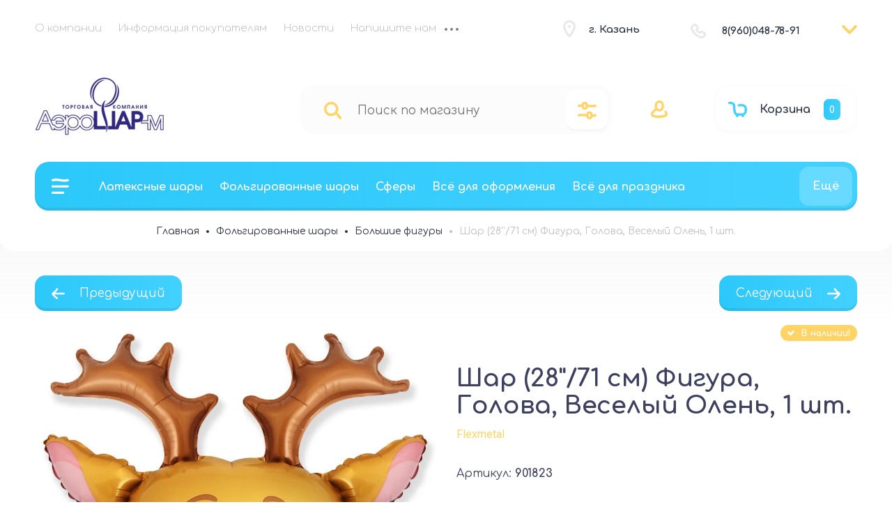

--- FILE ---
content_type: text/html; charset=utf-8
request_url: https://aerosharm.ru/shop/product/1285747307
body_size: 32374
content:

	<!doctype html>

<html lang="ru">
<head>
<meta charset="utf-8">
<meta name="robots" content="all">
<title>Шар (28''/71 см) Фигура, Голова, Веселый Олень, 1 шт.</title>
<meta name="description" content="Шар (28''/71 см) Фигура, Голова, Веселый Олень, 1 шт.">
<meta name="keywords" content="Шар (28''/71 см) Фигура, Голова, Веселый Олень, 1 шт.">
<meta name="SKYPE_TOOLBAR" content="SKYPE_TOOLBAR_PARSER_COMPATIBLE">
<meta name="viewport" content="width=device-width, initial-scale=1.0, maximum-scale=1.0, user-scalable=no">
<meta name="format-detection" content="telephone=no">
<meta http-equiv="x-rim-auto-match" content="none">


	


<!-- jquery -->
<script src="/g/libs/jquery/1.10.2/jquery.min.js" charset="utf-8"></script>
<!-- jquery -->



	<style>
.site__wrapper{background-repeat:no-repeat;background-attachment:fixed;background-position:center;background-size:cover}.site__wrapper{min-height:100%;margin:auto;display:flex;flex-direction:column}.site-header{flex:none}.site-header_inner{display:block}@media (max-width:768px){.site-header_inner{flex-flow:column-reverse;display:flex}}@media (max-width:600px){.site-header_inner{padding-bottom:7px}}.site-header{position:relative}.header-top{padding:20px 50px 12px;position:relative;display:flex;flex-flow:wrap}@media (max-width:1024px){.header-top{padding:20px 30px 9px}}@media (max-width:768px){.header-top{padding:20px 30px 17px;display:none}}@media (max-width:600px){.header-top{padding:20px 20px 23px}}.header-top-left{flex:1 0 1%}@media (max-width:768px){.header-top-left{display:none}}.top_menu{margin:0;padding:0;list-style:none;font-size:0;position:relative;z-index:240}@media (max-width:1000px){.top_menu{display:block}}.top_menu.myHideLoad>li:nth-child(n+5){display:none!important}.top_menu>li{display:inline-block;vertical-align:top;position:relative}.top_menu>li>a{display:block;padding:12px;text-decoration:none;font-weight:300;transition:color .3s}.top_menu>li>a:hover{text-decoration:none}@media (max-width:1024px){.top_menu>li>ul{margin-top:9px}}.top_menu>li>ul:before{content:"";display:inline-block;width:0;height:0;position:absolute;top:-6px;left:15px}.top_menu>li ul{margin:18px 0 0;padding:25px 0;border-radius:20px;list-style:none;position:absolute;left:0;top:100%;width:240px;display:none;z-index:189}.top_menu>li ul ul:before{content:"";display:inline-block;width:0;height:0;position:absolute;top:15px;left:-6px}.top_menu>li ul li{display:block;position:relative}.top_menu>li ul li a{text-decoration:none;display:block;font-weight:300;padding:15px 40px}.top_menu>li ul li a:hover{text-decoration:none}.top_menu>li ul li ul{margin:0;margin-left:12px;left:100%;top:-5px}.top_menu>li ul li .right_level{left:auto!important;right:100%;margin-right:10px}.top_menu>li ul li .right_level:before{border-right:none;position:absolute;top:33px;left:auto;right:-6px}.top_menu>li:first-child a{padding-left:0}.top_menu li.row-menu-btn>a{padding:0;width:20px;height:48px;font-size:0;opacity:.5;text-decoration:none}.top_menu li.row-menu-btn ul.row-menu-container{left:-10px}@media (max-width:1024px){.top_menu li.row-menu-btn ul.row-menu-container{margin-top:9px}}.top_menu li.row-menu-btn ul.row-menu-container ul{left:100%}.header-top-right{display:flex;flex-flow:wrap}@media (max-width:768px){.header-top-right{display:none}}.top-address{display:flex;flex-flow:wrap;align-items:center;padding:11px 63px 15px 46px;position:relative;width:192px}@media (max-width:1024px){.top-address{display:none}}.top-address__icon{display:inline-block;width:18px;height:24px;position:absolute;left:9px;top:50%;margin-top:-15px}.top-address__icon svg{width:18px;height:24px;display:inline-block}.top-address__body{font-weight:700}.top-address__body a,.top-address__body span{cursor:pointer;color:inherit;text-decoration:none}.top-tel{display:flex;flex-flow:wrap;align-items:center;padding:12px 30px 12px 45px;position:relative;width:217px}.top-tel__icon{display:inline-block;width:22px;height:21px;position:absolute;left:0;top:50%;margin-top:-10px}.top-tel__icon svg{width:22px;height:21px;display:inline-block}.top-tel__body{font-weight:700}.top-tel__body a,.top-tel__body span{cursor:pointer;color:inherit;text-decoration:none}.arrow-contact{display:flex;align-items:center;position:relative}.arrow-contact a,.arrow-contact span{cursor:pointer;display:inline-block}.arrow-contact svg{width:22px;height:12.59px}@media (max-width:768px){.top-contact-modal__inner .footer-middle__social_title{text-align:left}}.arrow-contact_popup{position:absolute;border-radius:20px;padding:50px;right:0;top:50px;z-index:210;width:440px;opacity:0;visibility:hidden;transition:opacity .4s,visibility .4s}@media (max-width:1024px){.arrow-contact_popup{top:56px}}.arrow-contact_popup .close_btn{outline:0}.arrow-contact_popup .close_btn:focus{outline:0}.arrow-contact_popup .close_btn span{display:none}.arrow-contact_popup .close_btn svg{width:12px;height:12px;position:absolute;top:50%;margin-top:-6px;left:50%;margin-left:-6px}.arrow-contact_popup .footer-middle__social{width:100%;padding-top:0}.arrow-contact_popup__inner ._social ._social__list{justify-content:flex-start}@media (max-width:1023px){.arrow-contact_popup__inner ._social ._social__list{justify-content:flex-start}}.active .arrow-contact_popup{opacity:1;visibility:visible}.arrow-contact_popup__title{font-weight:700;margin-bottom:50px}.arrow-contact_popup_tel{padding-left:45px;position:relative;margin-bottom:36px}.arrow-contact_popup_tel__icon{display:inline-block;width:22px;height:21px;position:absolute;left:0;top:0}.arrow-contact_popup_tel__icon svg{width:22px;height:21px}.arrow-contact_popup_tel__body-text{margin-bottom:1px}.arrow-contact_popup_tel__body-text a{text-decoration:none;font-style:normal;font-weight:700;display:inline-block;padding:2px}.arrow-contact_popup__address{display:flex;flex-flow:wrap;align-items:flex-start;padding:0 15% 0 40px;position:relative;box-sizing:content-box;margin-bottom:40px}.arrow-contact_popup__address__icon{display:inline-block;width:18px;height:24px;position:absolute;left:0;top:0}@media (max-width:600px){.arrow-contact_popup__address__icon{margin-bottom:20px;text-align:center}}.arrow-contact_popup__address__icon svg{width:18px;height:24px;display:inline-block}.arrow-contact_popup__address__body{font-weight:400}@media (max-width:600px){.arrow-contact_popup__address__body{width:100%}}.arrow-contact_popup__address__body a{color:inherit;text-decoration:none}.arrow-contact_popup__inner ._social__item{margin-right:5px}.arrow-contact_popup__inner ._social__item a{position:relative;display:inline-block;height:100%;width:100%;border-radius:10px}.arrow-contact_popup__inner ._social__item a:after{content:"";display:block;position:absolute;top:0;bottom:0;border-radius:10px;right:0;left:0;z-index:100;height:100%;width:100%}@media (max-width:600px){.top-contact-modal{height:auto;top:0;margin-top:0;position:absolute;left:0}}@media (max-width:600px){.top-contact-modal ._social__item{width:38px;height:38px}}.header-middle{padding:25px 50px 27px;display:flex;flex-flow:row;align-items:center;justify-content:space-between}@media (max-width:1024px){.header-middle{padding:30px 30px 0;flex-direction:column}}@media (max-width:1023px){.header-middle{padding-bottom:1px}}@media (max-width:768px){.header-middle{padding-bottom:48px}}@media (max-width:600px){.header-middle{padding:20px 20px 110px;position:relative;border-bottom:none}}.header-title{max-width:400px;min-width:280px;padding:6px 20px 0 0}@media (max-width:1024px){.header-title{max-width:100%;min-width:100%;text-align:center;margin-bottom:30px;padding:0}}@media (max-width:768px){.header-title{order:1;margin-bottom:0}}@media (max-width:600px){.header-title{padding-right:0}}.header-title.logo_left{display:flex}.header-title.logo_left.logo_none{display:block}@media (max-width:1024px){.header-title.logo_left.logo_none{text-align:center}}@media (max-width:1024px){.header-title.logo_left{justify-content:center;text-align:left}}@media (max-width:639px){.header-title.logo_left{flex-direction:column;text-align:center}}.header-title.logo_left .header-title__logo{margin-right:20px;min-width:auto;height:100%;margin-top:auto;margin-bottom:auto;flex:none}@media (max-width:1024px){.header-title.logo_left .header-title__logo{margin-left:0}}@media (max-width:639px){.header-title.logo_left .header-title__logo{margin-left:auto;margin-right:auto}}.header-title.logo_left .header-logo-span{margin:0;height:auto}.header-title__name{font-weight:700;padding:10px 0 0 0}@media (max-width:1024px){.header-title__name{padding:0}}@media (max-width:600px){.header-title__name{padding-top:0}}.header-title__name a,.header-title__name span{color:inherit;text-decoration:none}.header-title__logo{max-width:420px;min-width:150px;position:relative}@media (max-width:1024px){.header-title__logo{margin:0 auto}}.header-title__logo .header-logo-span{margin:10px 10px 10px 0;display:block;height:100%}.header-title__logo .header-logo-link{margin:10px 10px 10px 0;display:block;height:100%}.header-title__logo img{max-height:100%;height:100%}.header-title__desc{font-weight:300;padding-top:10px}@media (max-width:1024px){.header-title__desc{padding-top:6px}}@media (max-width:600px){.header-title__desc{padding-top:5px}}.header-title__desc a,.header-title__desc span{cursor:pointer;color:inherit;text-decoration:none}.header-middle-group-original.clone{display:none}@media (max-width:1024px){.header-middle-group-original.clone{display:flex;width:100%;justify-content:space-between}}@media (max-width:600px){.header-middle-group-original.clone{width:100%}.header-middle-group-original.clone>*{margin-left:auto;margin-right:auto}.header-middle-group-original.clone>:last-child{margin:0}}.header-middle-group-original{display:flex}@media (max-width:1024px){.header-middle-group-original{display:flex;width:100%;justify-content:space-between}}@media (max-width:768px){.header-middle-group-original{margin-bottom:36px}}.top-search{width:574px;min-width:auto;margin-right:46px}.top-search.hideLoadSearch{width:450px}@media (max-width:960px){.top-search.hideLoadSearch{width:390px}}@media (max-width:600px){.top-search.hideLoadSearch{width:300px}}.top-search.hideLoadSearch .top-search_form-block{height:70px}@media (max-width:960px){.top-search.hideLoadSearch .top-search_form-block{height:21px}}@media (max-width:600px){.top-search.hideLoadSearch .top-search_form-block{width:100%}}@media (max-width:1300px){.top-search{width:auto}}@media (max-width:1024px){.top-search{max-width:100%;width:100%;margin-right:43px}}@media (max-width:1023px){.top-search{margin-right:20px}}@media (max-width:768px){.top-search{margin-right:20px}}@media (max-width:600px){.top-search{margin-right:0;position:absolute;bottom:18px;left:20px;right:20px;width:auto}}.top-search.clone{display:none}@media (max-width:600px){.top-search.clone{display:block;margin-right:0;width:100%}}.top-search.clone .top-search_inner{width:100%}@media (max-width:600px){.top-search-extended{position:fixed;top:0;left:0;width:100%;right:0;bottom:0;overflow-y:scroll;max-width:100%;padding:30px 30px 30px;margin:0;border-radius:0;margin:0}}.top-search_form-block{max-width:100%;border-radius:20px;padding:25px 58px 22px 25px;position:relative}@media (max-width:1024px){.top-search_form-block{padding:25px 58px 22px 14px}}@media (max-width:768px){.top-search_form-block{padding:20px 68px 20px 20px;width:auto;box-sizing:content-box}}@media (max-width:600px){.top-search_form-block{box-sizing:content-box}}@media (max-width:400px){.top-search_form-block{padding:20px 50px 20px 11px}}.search-site__search{position:relative;width:100%}.search-site__search_input_ss{margin:0 63px 0 47px;padding:2px 10px 2px 10px;border:none;width:calc(100% - 100px);font-weight:400}@media (max-width:1024px){.search-site__search_input_ss{margin:0 28px 0 38px;width:calc(100% - 37px)}}@media (max-width:1023px){.search-site__search_input_ss{width:calc(100% - 50px)}}@media (max-width:400px){.search-site__search_input_ss{width:calc(100% - 47px);margin:0 18px 0 37px;padding:0 0 0 6px}}.search-site__search_input_ss:focus{outline:0}.search-site__search_btn_ss{position:absolute;left:0;top:50%;margin-top:-13px;font-size:0;border:none;display:inline-block;width:43px;height:25px}.search-site__search_btn_ss svg{display:inline-block;width:25px;height:25px}@media (max-width:768px){.search-site__search_btn_ss svg{width:20px;height:20px}}.top-search-extended-btn{position:absolute;top:7px;right:6px;width:60px;height:60px;border-radius:14px;display:flex;justify-content:center;align-items:center;cursor:pointer}@media (max-width:1024px){.top-search-extended-btn{height:57px}}@media (max-width:768px){.top-search-extended-btn{width:46.67px;height:50px}}@media (max-width:600px){.top-search-extended-btn{width:44.67px}}.top-search-extended-btn a{width:100%;height:100%;display:inline-block;text-decoration:none;display:flex;justify-content:center;align-items:center}.top-search-extended-btn svg{display:inline-block;width:27px;height:25px}@media (max-width:768px){.top-search-extended-btn svg{width:22px;height:20px}}.top-login-btn{display:flex;align-items:center}@media (max-width:1024px){.top-login-btn{margin-right:20px}}@media (max-width:1023px){.top-login-btn{margin-right:0}}@media (max-width:768px){.top-login-btn{padding:5px 0;margin-right:14px}}.top-login-btn span{color:inherit;display:inline-block;cursor:pointer;padding:14px 4px 10px 10px}@media (max-width:600px){.top-login-btn span{padding-top:9px}}.top-login-btn svg{width:24px;height:25px}@media (max-width:768px){.top-login-btn svg{width:20px;height:20.83px}}#shop2-cart-preview{width:0;height:0;opacity:0;visibility:hidden;font-size:0}.top-basket{position:relative;max-width:208px;max-height:70px;display:flex;flex-flow:row;align-items:center;margin-left:63px;padding:0 22px 0 18px;box-sizing:border-box;border-radius:20px;pointer-events:all;cursor:pointer}@media (max-width:1024px){.top-basket{margin-left:30px}}@media (max-width:768px){.top-basket{margin-left:11px;max-width:102px;max-height:60px;border-radius:20px}}@media (max-width:600px){.top-basket{border-radius:10px;padding:0 11px 0 15px}}.top-basket.pointer_events_none{pointer-events:none;cursor:normal}.top-basket.no_events{pointer-events:none}.top-basket a{text-decoration:none;color:inherit;width:100%;height:100%;display:flex;flex-flow:row;align-items:center}.top-basket__icon{width:27px;height:22px}@media (max-width:1024px){.top-basket__icon{margin-right:19px}}@media (max-width:600px){.top-basket__icon{margin-right:10px}}.top-basket__icon svg{width:27px;height:22px}@media (max-width:768px){.top-basket__icon svg{width:22px;height:17.93px}}.top-basket__text{font-weight:700;padding:0 19px 0 18px}@media (max-width:1024px){.top-basket__text{display:none}}.top-basket__num{position:relative;padding:8px 8px 6px 8px;display:inline-block;border-radius:7px;font-weight:700}@media (max-width:768px){.top-basket__num{padding:6px 8px 5px}}.top-basket__num:before{content:"";display:inline-block;position:absolute;top:50%;margin-top:-8px;left:-5px;width:0;height:0}.header-under{padding:0 50px 2px;display:flex;width:100%;align-items:flex-start}@media (max-width:1024px){.header-under{padding:0 30px}}@media (max-width:600px){.header-under{padding:20px;display:none}}.top-cat-block{border-radius:20px;padding:12px 0 12px 12px;display:flex;align-items:flex-start;position:relative;width:100%}@media (max-width:1024px){.top-cat-block{display:none}}.top-burger{padding:12px 0 12px 12px;display:flex;justify-content:center;align-items:flex-start;margin-right:31px;position:relative;z-index:140}@media (max-width:600px){.top-burger{height:100%}}.top-burger .burger-btn{width:100%;height:100%;text-decoration:none}@media (max-width:600px){.top-burger .burger-btn{display:flex;align-items:center}}.top-burger .burger-btn:hover{text-decoration:none}.top-burger span{width:25px;height:22px;display:inline-block}.top-burger svg{width:25px;height:22px}.top-burger.w_medium-top-cat{border-radius:20px;padding:0;align-items:flex-start;position:relative;display:none}@media (max-width:1024px){.top-burger.w_medium-top-cat{display:inline-block;width:auto;margin-right:28px}.top-burger.w_medium-top-cat svg{margin-right:30px}.top-burger.w_medium-top-cat .burger-btn{padding:24px 44px 24px 24px;display:flex}.top-burger.w_medium-top-cat .top-cat-text{width:auto;height:auto}}@media (max-width:1024px) and (max-width:768px){.top-burger.w_medium-top-cat svg{margin-right:0;width:20px;height:17.6px}}@media (max-width:1024px) and (max-width:768px){.top-burger.w_medium-top-cat .burger-btn{padding:21px 20px}}@media (max-width:1024px) and (max-width:600px){.top-burger.w_medium-top-cat .burger-btn{padding:16px 15px}}@media (max-width:768px){.top-burger.w_medium-top-cat{margin-right:18px}}@media (max-width:600px){.top-burger.w_medium-top-cat{border-radius:10px;margin-right:27px}}.top-burger.w_medium-top-cat .top-cat-text{font-weight:700}@media (max-width:768px){.top-burger.w_medium-top-cat .top-cat-text{display:none}}.top-tel.w_medium-top-tel{display:none;align-items:center;position:static;width:auto}@media (max-width:768px){.top-tel.w_medium-top-tel{display:flex;margin-right:10px;padding:0}}@media (max-width:600px){.top-tel.w_medium-top-tel{margin-right:12px}}.top-tel.w_medium-top-tel a,.top-tel.w_medium-top-tel span{color:inherit;display:inline-block;padding:10px}@media (max-width:600px){.top-tel.w_medium-top-tel a,.top-tel.w_medium-top-tel span{padding:9px 10px 10px}}.top-tel.w_medium-top-tel .top-tel__icon{position:static}.top-tel.w_medium-top-tel svg{width:22px;height:21px}@media (max-width:768px){.top-tel.w_medium-top-tel svg{width:22px;height:22.83px}}.under-cat{width:100%;position:relative;z-index:140}.top-cat-block__cover{display:none;position:fixed;top:0;left:0;right:0;bottom:0;z-index:120;opacity:.4}.under-cat__top{margin:0;padding:0;list-style:none;font-size:0}@media (max-width:1000px){.under-cat__top{display:block}}.under-cat__top .parent-item{display:none}@media (max-width:1024px){.under-cat__top .parent-item{display:block}}.under-cat__top.myHideLoad>li:nth-child(n+4){display:none!important}.under-cat__top>li{display:inline-block;vertical-align:top;position:relative}.under-cat__top>li>a{display:block;padding:12px;text-decoration:none;font-style:normal;font-weight:700;transition:color .3s}.under-cat__top>li>a:hover{text-decoration:none}.under-cat__top>li>ul{margin-top:30px;width:320px;padding-top:34px;border-radius:20px}.under-cat__top>li>ul:before{content:"";display:inline-block;width:0;height:0;position:absolute;top:-6px;left:33px}.under-cat__top>li ul{width:320px;border-radius:20px;margin:47px 0 0;padding:25px 0;list-style:none;position:absolute;left:0;top:100%;display:none;z-index:180}.under-cat__top>li ul:after{content:"";display:block;width:100%;height:50px;left:0;top:-46px;position:absolute}.under-cat__top>li ul a{font-weight:700;text-decoration:none;display:block;font-weight:300;padding:15px 40px}.under-cat__top>li ul a:hover{text-decoration:none}.under-cat__top>li ul ul:before{content:"";display:inline-block;width:0;height:0;position:absolute;top:19px;left:-6px}.under-cat__top>li ul li{display:block;position:relative;margin-bottom:0}.under-cat__top>li ul li ul{margin:0;margin-left:12px;left:100%;top:-5px}.under-cat__top>li ul li .right_level{left:auto!important;right:100%;margin-right:10px}.under-cat__top>li ul li .right_level:before{border-right:none;position:absolute;top:17px;left:auto;right:-6px}.under-cat__top>li ul li:last-child{margin-bottom:10px}.under-cat__top li.row-menu-btn{position:absolute;right:7px;top:-5px}.under-cat__top li.row-menu-btn>a{padding:0;width:20px;height:48px;}.under-cat__top li.row-menu-btn a{width:auto;height:auto;display:inline-block;padding:19px;font-weight:700;opacity:1;border-radius:14px;transition:background .4s}.under-cat__top li.row-menu-btn ul.row-menu-container{left:auto;right:-7px;margin-top:38px;border-radius:14px;width:327px;padding:30px 0 15px;box-sizing:border-box}.under-cat__top li.row-menu-btn ul.row-menu-container ul{border-radius:14px;width:327px;padding:30px 0 25px;box-sizing:border-box;left:100%;top:-15px}.under-cat__top li.row-menu-btn ul.row-menu-container li{margin-bottom:0}.under-cat__top li.row-menu-btn ul.row-menu-container a{padding:15px 40px;width:100%;font-weight:700;opacity:.7}.under-cat__top li.row-menu-btn ul.row-menu-container a:hover{text-decoration:none;opacity:1}.under-cat__top li.row-menu-btn ul.row-menu-container:before{left:auto;right:33px}.main-products__title,.main-text__title{font-style:normal;font-weight:700;text-align:center;padding-bottom:31px;margin-bottom:50px;position:relative}.main-products__title:before,.main-text__title:before{content:"";display:inline-block;width:43px;height:15px;position:absolute;bottom:0;left:50%;margin-left:-21px}.site-container{flex:1 0 auto;position:relative;margin:0 auto;max-width:1498px;width:1498px}@media (max-width:1500px){.site-container{width:100%;max-width:100%;margin:0}}.site-main{position:relative;z-index:99}.site-main__inner{margin-bottom:40px}.action-product{display:none}.action__inner{padding:30px 50px 0;display:flex;width:100%}@media (max-width:1024px){.action__inner{padding:30px 30px 0}}@media (max-width:1023px){.action__inner{padding:30px 30px;flex-direction:column}}@media (max-width:745px){.action__inner{padding:0}}@media (max-width:1023px){.slider-top.not_my_single .slider-top__list_item{max-height:484px}}@media (max-width:767px){.slider-top.not_my_single .slider-top__list_item{max-height:auto}}.slider-top.not_my_single .slider-top__list_item__image{height:100%}@media (max-width:1023px){.slider-top.not_my_single .slider-top__list_item__image{height:auto}}@media (max-width:1023px){.slider-top.not_my_single .slider-top__list_item__image img{position:absolute;top:0;left:0;right:0;bottom:0}}.slider-top{position:relative;flex:1 0 calc(100% - 357px);overflow:hidden}@media (max-width:1023px){.slider-top{flex:auto;width:100%;margin-bottom:30px;overflow:inherit}}@media (max-width:768px){.slider-top{margin-bottom:26px}}@media (max-width:745px){.slider-top{margin-bottom:20px;border-radius:15px}}@media (max-width:745px){.slider-top:after{content:"";position:absolute;height:120px;width:100%;bottom:-50px}}.slider-top.loadTopSlider{max-height:540px}.slider-top__list{list-style:none;padding:0;margin:0}@media (max-width:750px){.slider-top__list{position:relative;z-index:100;border-radius:0 0 15px 15px}}.slider-top__list_item{position:relative;overflow:hidden;border-radius:19px}@media (max-width:1023px){.slider-top__list_item{max-height:auto}}@media (max-width:745px){.slider-top__list_item{border-radius:0;max-height:auto}}.slider-top__list_item__image{position:absolute;top:0;left:0;right:0;bottom:0;background-size:cover;background-position:50% 50%;background-repeat:no-repeat;border-radius:10px;display:block;position:relative}@media (max-width:700px){.slider-top__list_item__image{height:auto}}@media (max-width:1023px){.slider-top__list_item__image:before{content:"";position:relative;z-index:-1;padding-top:70%;display:block}}@media (max-width:768px){.slider-top__list_item__image:before{padding-top:61%}}@media (max-width:700px){.slider-top__list_item__image:before{padding-top:60%}}@media (max-width:600px){.slider-top__list_item__image:before{padding-top:71%}}.slider-top__list_item__image img{max-width:none;width:100%;height:100%;-o-object-fit:cover;object-fit:cover;-o-object-position:50% 50%;object-position:50% 50%}@media (max-width:1200px){.slider-top__list_item__image img{width:110%}}@media (max-width:1129px){.slider-top__list_item__image img{width:115%}}@media (max-width:1112px){.slider-top__list_item__image img{width:112%}}@media (max-width:1079px){.slider-top__list_item__image img{width:118%}}@media (max-width:1023px){.slider-top__list_item__image img{width:100%;position:absolute;top:0;left:0;right:0;bottom:0}}@media (max-width:600px){.slider-top__list_item__image img{-o-object-position:right;object-position:right}}.slider-top__list-inner{position:absolute;z-index:100;top:91px;left:70px;width:425px}.slider-top__list-inner.myHideLoad .slider-top__list_item__body:not(:first-child){display:none}@media (max-width:600px){.slider-top__list-inner{width:100%;position:relative;left:auto;top:auto}}.slider-top__list_item__body{width:425px;padding:50px 50px 42px;box-sizing:border-box;border-radius:20px}@media (max-width:1280px){.slider-top__list_item__body{padding:40px;width:331px}}@media (max-width:1023px){.slider-top__list_item__body{left:50px}}@media (max-width:745px){.slider-top__list_item__body{transform:translateY(0);position:relative;left:auto;bottom:auto;width:100%;top:0;text-align:center;padding-bottom:30px}}@media (max-width:600px){.slider-top__list_item__body{padding-top:32px;padding-bottom:32px}}.slider-top__list_item__body_date{font-weight:400;margin-bottom:19px}@media (max-width:600px){.slider-top__list_item__body_date{margin-bottom:17px}}.slider-top__list_item__body_title{font-weight:700;margin-bottom:39px}@media (max-width:1280px){.slider-top__list_item__body_title{margin-bottom:28px}}.slider-top__control{font-size:0;width:100%;height:68px;top:50%;position:absolute;margin-top:-34px;overflow:hidden;z-index:102;pointer-events:none}@media (max-width:700px){.slider-top__control{top:38%}}@media (max-width:600px){.slider-top__control{top:35%}}@media (max-width:500px){.slider-top__control{top:30%}}@media (max-width:400px){.slider-top__control{top:23%}}.slider-top__control span{visibility:hidden}.slider-top__control svg{width:22.14px;height:19px;display:inline-block}@media (max-width:600px){.slider-top__control svg{width:15px;height:12.87px}}.slider-top__control [class^=top__control_]{position:absolute;width:68px;height:68px;top:0;border-radius:50%;display:flex;align-items:center;box-sizing:border-box;justify-content:center;cursor:pointer;pointer-events:all}.slider-top__control .top__control_next{right:-34px}.slider-top__control .top__control_next svg{margin-right:26px}@media (max-width:600px){.slider-top__control .top__control_next svg{margin-right:33px}}.slider-top__control .top__control_prev{left:-34px}.slider-top__control .top__control_prev svg{margin-left:26px}@media (max-width:600px){.slider-top__control .top__control_prev svg{margin-left:33px}}.top__control_next{font-size:0}.top__control_prev{font-size:0}.main-page-tit{font-weight:700;text-align:center;position:relative;z-index:10}.main-page-tit>*{font-size:inherit;line-height:inherit;padding:0;margin:0}.main-page-tit svg{width:43px;height:15px;position:absolute;left:50%;margin-left:-21px;bottom:-31px}
	</style>



<script src="/g/libs/waslide/js/animit.js" charset="utf-8"></script>
<script src="/g/libs/waslide/js/waslide.js" charset="utf-8"></script>

<!-- common js -->
	<link rel="stylesheet" href="/g/css/styles_articles_tpl.css">
<link rel='stylesheet' type='text/css' href='/shared/highslide-4.1.13/highslide.min.css'/>
<script type='text/javascript' src='/shared/highslide-4.1.13/highslide-full.packed.js'></script>
<script type='text/javascript'>
hs.graphicsDir = '/shared/highslide-4.1.13/graphics/';
hs.outlineType = null;
hs.showCredits = false;
hs.lang={cssDirection:'ltr',loadingText:'Загрузка...',loadingTitle:'Кликните чтобы отменить',focusTitle:'Нажмите чтобы перенести вперёд',fullExpandTitle:'Увеличить',fullExpandText:'Полноэкранный',previousText:'Предыдущий',previousTitle:'Назад (стрелка влево)',nextText:'Далее',nextTitle:'Далее (стрелка вправо)',moveTitle:'Передвинуть',moveText:'Передвинуть',closeText:'Закрыть',closeTitle:'Закрыть (Esc)',resizeTitle:'Восстановить размер',playText:'Слайд-шоу',playTitle:'Слайд-шоу (пробел)',pauseText:'Пауза',pauseTitle:'Приостановить слайд-шоу (пробел)',number:'Изображение %1/%2',restoreTitle:'Нажмите чтобы посмотреть картинку, используйте мышь для перетаскивания. Используйте клавиши вперёд и назад'};</script>

            <!-- 46b9544ffa2e5e73c3c971fe2ede35a5 -->
            <script src='/shared/s3/js/lang/ru.js'></script>
            <script src='/shared/s3/js/common.min.js'></script>
        <link rel='stylesheet' type='text/css' href='/shared/s3/css/calendar.css' /><link rel="icon" href="/favicon.ico" type="image/x-icon">

<!--s3_require-->
<link rel="stylesheet" href="/g/basestyle/1.0.1/user/user.css" type="text/css"/>
<link rel="stylesheet" href="/g/basestyle/1.0.1/user/user.blue.css" type="text/css"/>
<script type="text/javascript" src="/g/basestyle/1.0.1/user/user.js" async></script>
<!--/s3_require-->
<!-- common js -->

<!-- shop init -->
			
		
		
		
			<link rel="stylesheet" type="text/css" href="/g/shop2v2/default/css/theme.less.css">		
			<script type="text/javascript" src="/g/printme.js"></script>
		<script type="text/javascript" src="/g/shop2v2/default/js/tpl.js"></script>
		<script type="text/javascript" src="/g/shop2v2/default/js/baron.min.js"></script>
		
			<script type="text/javascript" src="/g/shop2v2/default/js/shop2.2.js"></script>
		
	<script type="text/javascript">shop2.init({"productRefs": {"1038702707":{"cml_tipnomenklatury_227884271":{"\u0422\u043e\u0432\u0430\u0440":["1285747307"]},"cml_status_tovara_4072098384":{"\u041d\u0435\u043b\u0438\u043a\u0432\u0438\u0434":["1285747307"]},"cml_vidnomenklatury_3494576303":{"\u0422\u043e\u0432\u0430\u0440":["1285747307"]},"cml_kod_1378315570":{"\u0423\u0422-00004895":["1285747307"]},"cml_polnoe_naimenovanie_2898163137":{"\u0428\u0430\u0440 (28''\/71 \u0441\u043c) \u0424\u0438\u0433\u0443\u0440\u0430, \u0413\u043e\u043b\u043e\u0432\u0430, \u0412\u0435\u0441\u0435\u043b\u044b\u0439 \u041e\u043b\u0435\u043d\u044c, 1 \u0448\u0442.":["1285747307"]}}},"apiHash": {"getPromoProducts":"882d0f754ba551a98e9c561ab1564fcb","getSearchMatches":"14d84bf06eb1e4d1d192a54b3690a624","getFolderCustomFields":"d42d04543f6433a9552f775725176578","getProductListItem":"c251784e30e83ff0836887e33df6e4b4","cartAddItem":"6122627ebf9b12eb208cf1715d6c7c00","cartRemoveItem":"6bd3e0c3389b8bfe3075c0a59989ba06","cartUpdate":"0372bc620d74c57ef37634cb98d26b64","cartRemoveCoupon":"1e729e0dd642154bcbc6833e2d963933","cartAddCoupon":"e884d758ea6be100fe18340fc62e6467","deliveryCalc":"dea42c59dd18a36659759c42838bc7e5","printOrder":"afc0f8ff8ac92b5531ed04c8c9f129cf","cancelOrder":"92aa4e07941cf1c333584d3a91772174","cancelOrderNotify":"8a5bb38a627f19316b7ad800f5fb9fec","repeatOrder":"d36fabb2dc1da582bdc47eace7b36ff1","paymentMethods":"fe94a55f35b45ac8e5e2181a960b780d","compare":"b72c97996f4461fa5d517975e40752f3"},"hash": null,"verId": 573633,"mode": "product","step": "","uri": "/shop","IMAGES_DIR": "/d/","my": {"gr_selected_theme":1,"gr_cart_show_options_text":"\u0412\u0441\u0435 \u043f\u0430\u0440\u0430\u043c\u0435\u0442\u0440\u044b","gr_rating_block_title":true,"show_sections":true,"gr_product_quick_view":true,"gr_coupon_remodal":true,"gr_card_vertical_slider":true,"buy_alias":"\u0412 \u043a\u043e\u0440\u0437\u0438\u043d\u0443","buy_mod":true,"buy_kind":true,"on_shop2_btn":true,"show_flags_filter":false,"lazy_load_subpages":true,"gr_lazy_load":true,"gr_pagelist_lazy_load":true,"gr_search_range_slider":true,"gr_filter_range_slider":true,"gr_filter_remodal":true,"gr_filter_remodal_btn":"\u0424\u0438\u043b\u044c\u0442\u0440","gr_show_filter_color_btn":true,"gr_show_slider_autoplay":true,"gr_enable_images_settings":true,"gr_vendor_in_thumbs":true,"gr_show_one_click_in_thumbs":true,"gr_product_list_titles":true,"gr_pagelist_only_icons":false,"gr_kinds_slider":true,"gr_show_collcetions_amount":true,"gr_search_shop_placeholder":"\u041d\u0430\u0439\u0442\u0438 \u0432 \u043c\u0430\u0433\u0430\u0437\u0438\u043d\u0435","gr_cart_titles":true,"gr_hide_no_amount_rating":true,"gr_cart_auth_remodal":true,"gr_filter_sorting_title":"\u0421\u043e\u0440\u0442\u0438\u0440\u043e\u0432\u043a\u0430:","gr_by_price_desc":"\u0441\u0430\u043c\u044b\u0435 \u0434\u043e\u0440\u043e\u0433\u0438\u0435","gr_by_price_asc":"\u0441\u0430\u043c\u044b\u0435 \u0434\u0435\u0448\u0435\u0432\u044b\u0435","gr_by_name_asc":"\u043d\u0430\u0437\u0432\u0430\u043d\u0438\u0435 \u043e\u0442 \u0410","gr_by_name_desc":"\u043d\u0430\u0437\u0432\u0430\u043d\u0438\u0435 \u043e\u0442 \u042f","gr_filter_default_sorting":"\u043f\u043e \u0443\u043c\u043e\u043b\u0447\u0430\u043d\u0438\u044e","gr_filter_default_sorting_item":"\u043f\u043e \u0443\u043c\u043e\u043b\u0447\u0430\u043d\u0438\u044e","gr_login_placeholered":true,"gr_hide_list_params":true,"gr_old_price_title":"\u0421\u0442\u0430\u0440\u0430\u044f \u0446\u0435\u043d\u0430:","gr_amount_title":"\u041a\u043e\u043b-\u0432\u043e:","gr_product_options_btn":"\u0412\u0441\u0435 \u043f\u0430\u0440\u0430\u043c\u0435\u0442\u0440\u044b","gr_filter_reset_text":"\u0421\u0431\u0440\u043e\u0441\u0438\u0442\u044c","gr_product_one_click":"\u0411\u044b\u0441\u0442\u0440\u044b\u0439 \u0437\u0430\u043a\u0430\u0437","gr_pluso_title":"\u041f\u043e\u0434\u0435\u043b\u0438\u0442\u044c\u0441\u044f:","gr_product_mode_h1":true,"gr_cart_preview_version":"2.2.120.6","gr_product_list_thumbs":"global:shop2.2.120-6-product-list-thumbs.tpl","gr_main_blocks_version":"global:shop2.2.120-6-main-blocks.tpl","gr_collections_item":"global:shop2.2.120-6-product-item-collections.tpl","gr_cart_page_version":"global:shop2.2.120-6-cart.tpl","gr_product_page_version":"global:shop2.2.120-6-product.tpl","thumb_control_numb":true},"shop2_cart_order_payments": 1,"cf_margin_price_enabled": 0,"maps_yandex_key":"","maps_google_key":""});</script>
<style type="text/css">.product-item-thumb {width: 450px;}.product-item-thumb .product-image, .product-item-simple .product-image {height: 190px;width: 450px;}.product-item-thumb .product-amount .amount-title {width: 354px;}.product-item-thumb .product-price {width: 400px;}.shop2-product .product-side-l {width: 200px;}.shop2-product .product-image {height: 190px;width: 200px;}.shop2-product .product-thumbnails li {width: 56px;height: 56px;}</style>
<!-- shop init -->

<link rel="stylesheet" href="/g/libs/jquery-popover/0.0.4/jquery.popover.css">
<script src="/g/libs/jquery-popover/0.0.4/jquery.popover.js"></script>
<script src="/g/templates/shop2/widgets/js/timer.js"></script>


<!-- link rel="stylesheet" href="/g/libs/jquery-lightslider/1.1.6/css/lightslider.min.css" -->
<link rel="stylesheet" href="/g/libs/jquery-popover/0.0.4/jquery.popover.css">





	
		    <link rel="stylesheet" href="/g/templates/shop2/2.120.2/2.2.120-6/themes/theme10/colors.css">
	
	<link rel="stylesheet" href="/g/templates/shop2/2.120.2/2.2.120-6/css/theme.scss.css">


<link rel="stylesheet" href="/g/libs/waslide/css/waslide.css">
<!-- theme styles -->



	
		<style>
			body .quick-view-trigger {display: none!important;}
		</style>
	


	
	<link rel="stylesheet" href="/g/templates/shop2/2.120.2/2.2.120-6/css/global_styles.css">





</head>
<link rel="stylesheet" href="/t/v254/images/css/global_styles.css">
<link rel="stylesheet" href="/t/v254/images/designblock.scss.css">
<body class="site">
	
	
	<svg width="0" height="0" class="hidden" style="display: none;">
	<svg width="0" height="0" class="hidden">
	  <symbol viewBox="0 0 21 21" xmlns="http://www.w3.org/2000/svg" id="product_quick_view-svg">
	    <path fill-rule="evenodd" clip-rule="evenodd" d="M13 1a1 1 0 0 1 1-1h6a1 1 0 0 1 1 1v6a1 1 0 1 1-2 0V3.414l-5.293 5.293a1 1 0 1 1-1.414-1.414L17.586 2H14a1 1 0 0 1-1-1zM8 20a1 1 0 0 1-1 1H1a1 1 0 0 1-1-1v-6a1 1 0 1 1 2 0v3.586l5.293-5.293a1 1 0 0 1 1.414 1.414L3.414 19H7a1 1 0 0 1 1 1z"></path>
	  </symbol>
	</svg>
	<svg width="0" height="0" class="hidden">
	  <symbol viewBox="0 0 60 61" xmlns="http://www.w3.org/2000/svg" id="star">
	    <path d="M28.535 1.577a2 2 0 0 1 2.93 0l2.94 3.165a2 2 0 0 0 2.25.478l3.974-1.695a2 2 0 0 1 2.677 1.192l1.399 4.087a2 2 0 0 0 1.86 1.352l4.32.067a2 2 0 0 1 1.961 2.178l-.384 4.303a2 2 0 0 0 1.15 1.992l3.918 1.818a2 2 0 0 1 .906 2.787l-2.102 3.775a2 2 0 0 0 .241 2.287l2.84 3.255a2 2 0 0 1-.306 2.915l-3.455 2.593a2 2 0 0 0-.71 2.188l1.27 4.129a2 2 0 0 1-1.465 2.537l-4.211.965a2 2 0 0 0-1.54 1.709l-.518 4.288a2 2 0 0 1-2.371 1.723l-4.239-.832a2 2 0 0 0-2.101.936l-2.218 3.706a2 2 0 0 1-2.867.61L31.15 57.6a2 2 0 0 0-2.3 0l-3.534 2.485a2 2 0 0 1-2.867-.61l-2.218-3.706a2 2 0 0 0-2.101-.936l-4.239.832a2 2 0 0 1-2.37-1.722l-.52-4.29a2 2 0 0 0-1.539-1.709l-4.21-.964a2 2 0 0 1-1.466-2.537l1.27-4.13a2 2 0 0 0-.71-2.187L.891 35.533a2 2 0 0 1-.306-2.915l2.84-3.255a2 2 0 0 0 .24-2.287l-2.1-3.775a2 2 0 0 1 .905-2.787l3.918-1.818a2 2 0 0 0 1.15-1.992L7.154 12.4a2 2 0 0 1 1.96-2.178l4.32-.067a2 2 0 0 0 1.861-1.352l1.4-4.087a2 2 0 0 1 2.676-1.192l3.973 1.695a2 2 0 0 0 2.25-.478l2.94-3.165z"></path>
	  </symbol>
	</svg>
  <symbol viewBox="0 0 22 21" xmlns="http://www.w3.org/2000/svg" id="phone-top-icon">
    <path fill-rule="evenodd" clip-rule="evenodd" d="M6.709 3.043a.516.516 0 0 0-.64-.117L4.153 3.974c-.919.504-1.305 1.394-1.095 2.14C4.7 11.933 9.502 16.517 15.597 18.08c.781.2 1.715-.167 2.242-1.044l1.096-1.822a.463.463 0 0 0-.125-.612l-1.822-1.37a1.553 1.553 0 0 0-1.97.095l-.315.29a2.563 2.563 0 0 1-3.3.13c-.967-.764-2.936-2.375-3.954-3.692-.789-1.02-.437-2.258.301-2.94l.35-.323a1.384 1.384 0 0 0 .132-1.919l-1.523-1.83zM4.576.443c1.5-.822 3.405-.473 4.48.82l1.524 1.83c1.425 1.711 1.273 4.167-.341 5.706.74.81 1.862 1.766 2.713 2.452 1.619-1.477 4.131-1.593 5.893-.268l1.822 1.37c1.362 1.026 1.732 2.85.868 4.286L20.44 18.46c-1.077 1.79-3.292 2.982-5.622 2.384C7.69 19.014 2.08 13.661.163 6.858c-.626-2.224.622-4.339 2.498-5.366L4.576.443z"></path>
  </symbol>
  <symbol viewBox="0 0 19 20" xmlns="http://www.w3.org/2000/svg" id="cart_delete_icon">
    <path fill-rule="evenodd" clip-rule="evenodd" d="M9.5 0A1.5 1.5 0 0 1 11 1.5V2h6.5a1.5 1.5 0 0 1 0 3H17v10.5a4.5 4.5 0 0 1-4.5 4.5h-6A4.5 4.5 0 0 1 2 15.5V5h-.5a1.5 1.5 0 1 1 0-3H8v-.5A1.5 1.5 0 0 1 9.5 0zM5 5v10.5A1.5 1.5 0 0 0 6.5 17h6a1.5 1.5 0 0 0 1.5-1.5V5H5z"></path>
  </symbol>
  <symbol viewBox="0 0 12 7" xmlns="http://www.w3.org/2000/svg" id="arrow-drop-down">
    <path fill-rule="evenodd" clip-rule="evenodd" d="M1.234.647a1.5 1.5 0 0 0 0 2.12l3.293 3.294a2.5 2.5 0 0 0 3.536 0l3.293-3.293A1.5 1.5 0 1 0 9.234.647L6.295 3.586 3.355.646a1.5 1.5 0 0 0-2.12 0z"></path>
  </symbol>
  <symbol viewBox="0 0 8 11" xmlns="http://www.w3.org/2000/svg" id="plus_icon_btn">
    <path fill-rule="evenodd" clip-rule="evenodd" d="M.94.44a1.5 1.5 0 0 1 2.12 0l3.294 3.292a2.5 2.5 0 0 1 0 3.536L3.06 10.56A1.5 1.5 0 0 1 .939 8.439L3.88 5.5.939 2.56a1.5 1.5 0 0 1 0-2.12z"></path>
  </symbol>
  <symbol viewBox="0 0 12 12" xmlns="http://www.w3.org/2000/svg" id="product_list_price">
    <path fill-rule="evenodd" clip-rule="evenodd" d="M0 1a1 1 0 0 1 1-1h10a1 1 0 1 1 0 2H1a1 1 0 0 1-1-1zm0 5a1 1 0 0 1 1-1h10a1 1 0 1 1 0 2H1a1 1 0 0 1-1-1zm0 5a1 1 0 0 1 1-1h10a1 1 0 1 1 0 2H1a1 1 0 0 1-1-1z"></path>
  </symbol>
  <symbol viewBox="0 0 12 12" xmlns="http://www.w3.org/2000/svg" id="product_list_simple">
    <path fill-rule="evenodd" clip-rule="evenodd" d="M0 2a2 2 0 0 1 2-2h8a2 2 0 1 1 0 4H2a2 2 0 0 1-2-2zm0 8a2 2 0 0 1 2-2h8a2 2 0 1 1 0 4H2a2 2 0 0 1-2-2z"></path>
  </symbol>
  <symbol viewBox="0 0 12 12" xmlns="http://www.w3.org/2000/svg" id="product_list_thumbs">
    <path d="M7 1.5A1.5 1.5 0 0 1 8.5 0h2A1.5 1.5 0 0 1 12 1.5v2A1.5 1.5 0 0 1 10.5 5h-2A1.5 1.5 0 0 1 7 3.5v-2zm0 7A1.5 1.5 0 0 1 8.5 7h2A1.5 1.5 0 0 1 12 8.5v2a1.5 1.5 0 0 1-1.5 1.5h-2A1.5 1.5 0 0 1 7 10.5v-2zm-7-7A1.5 1.5 0 0 1 1.5 0h2A1.5 1.5 0 0 1 5 1.5v2A1.5 1.5 0 0 1 3.5 5h-2A1.5 1.5 0 0 1 0 3.5v-2zm0 7A1.5 1.5 0 0 1 1.5 7h2A1.5 1.5 0 0 1 5 8.5v2A1.5 1.5 0 0 1 3.5 12h-2A1.5 1.5 0 0 1 0 10.5v-2z"></path>
  </symbol>
  <symbol viewBox="0 0 20 20" xmlns="http://www.w3.org/2000/svg" id="search-footer-icon">
    <path d="M19.893 1.934l-6.846 17.115c-.428 1.093-1.997 1.188-2.568.142L7.2 13.296a1.639 1.639 0 0 0-.57-.57L.733 9.54c-1.045-.57-.95-2.14.143-2.567L17.991.127c1.189-.523 2.377.666 1.902 1.807z"></path>
  </symbol>
  <symbol viewBox="0 0 27 25" xmlns="http://www.w3.org/2000/svg" id="search-header-extended-btn-icon">
    <path fill-rule="evenodd" clip-rule="evenodd" d="M10.688 0H9.563C7.55 0 5.89 1.525 5.654 3.494c-1.529.035-3.008.189-4.375.534A1.706 1.706 0 0 0 .05 6.095a1.686 1.686 0 0 0 2.046 1.24c1.074-.27 2.257-.4 3.528-.432v.483c0 2.197 1.763 3.978 3.938 3.978h1.125c2.134 0 3.872-1.716 3.935-3.857 3.764.372 7.763.67 11.098-.172a1.706 1.706 0 0 0 1.228-2.067 1.686 1.686 0 0 0-2.046-1.24c-2.804.708-6.346.443-10.278.054v-.105C14.625 1.781 12.862 0 10.688 0zM9.563 3.41A.565.565 0 0 0 9 3.976v3.41c0 .313.252.568.563.568h1.125c.31 0 .562-.255.562-.569V3.977a.565.565 0 0 0-.562-.568H9.563zM16.312 25h1.125c2.013 0 3.673-1.525 3.909-3.494 1.529-.035 3.008-.189 4.375-.534a1.706 1.706 0 0 0 1.228-2.067 1.686 1.686 0 0 0-2.046-1.24c-1.074.27-2.257.4-3.528.432v-.483c0-2.197-1.763-3.978-3.938-3.978h-1.125c-2.134 0-3.872 1.716-3.935 3.857-3.764-.372-7.763-.67-11.098.172A1.706 1.706 0 0 0 .05 19.732a1.686 1.686 0 0 0 2.046 1.24c2.804-.708 6.346-.443 10.278-.054v.105c0 2.196 1.763 3.977 3.937 3.977zm1.125-3.41a.564.564 0 0 0 .563-.567v-3.41a.565.565 0 0 0-.563-.567h-1.125a.565.565 0 0 0-.562.568v3.409c0 .314.252.568.562.568h1.125z"></path>
  </symbol>
  <symbol viewBox="0 0 25 25" xmlns="http://www.w3.org/2000/svg" id="search-header-middle-icon">
    <path fill-rule="evenodd" clip-rule="evenodd" d="M10.227 0c5.649 0 10.227 4.579 10.227 10.227a10.18 10.18 0 0 1-1.5 5.335c1.948 1.836 4.093 4.169 5.78 6.818a1.705 1.705 0 0 1-2.877 1.83c-1.465-2.301-3.36-4.384-5.144-6.075a10.185 10.185 0 0 1-6.486 2.32C4.58 20.454 0 15.874 0 10.226S4.579 0 10.227 0zm0 17.045a6.818 6.818 0 1 0 0-13.636 6.818 6.818 0 0 0 0 13.636z"></path>
  </symbol>
  <symbol viewBox="0 0 23 19" xmlns="http://www.w3.org/2000/svg" id="slider-top-arrow-left">
    <path fill-rule="evenodd" clip-rule="evenodd" d="M9.75.13a1.5 1.5 0 0 0-1.98.76c-.654 1.47-1.856 2.895-3.176 4.127a27.278 27.278 0 0 1-3.457 2.71C.076 8.431-.41 9.941.421 11.168c1.063 1.566 3.625 4.869 7.914 7.598a1.5 1.5 0 0 0 1.61-2.531A25.164 25.164 0 0 1 4.041 11H20.64a1.5 1.5 0 1 0 0-3H5.756c.292-.249.589-.512.885-.789 1.453-1.356 2.982-3.103 3.87-5.101A1.5 1.5 0 0 0 9.749.13z"></path>
  </symbol>
  <symbol viewBox="0 0 23 19" xmlns="http://www.w3.org/2000/svg" id="slider-top-arrow-right">
    <path fill-rule="evenodd" clip-rule="evenodd" d="M13.25.13a1.5 1.5 0 0 1 1.98.761c.654 1.47 1.855 2.895 3.176 4.127a27.273 27.273 0 0 0 3.457 2.71c1.061.703 1.548 2.213.716 3.44-1.063 1.566-3.625 4.869-7.914 7.598a1.5 1.5 0 0 1-1.61-2.531A25.165 25.165 0 0 0 18.959 11h-16.6a1.5 1.5 0 0 1 0-3h14.885c-.293-.249-.59-.512-.885-.789-1.453-1.356-2.982-3.103-3.87-5.101a1.5 1.5 0 0 1 .762-1.98z"></path>
  </symbol>
  <symbol viewBox="0 0 12 10" xmlns="http://www.w3.org/2000/svg" id="sort_param_asc">
    <path d="M11 10H1a1 1 0 0 1 0-2h10a1 1 0 0 1 0 2zM6 6H1a1 1 0 0 1 0-2h5a1 1 0 0 1 0 2zm0-4H1a1 1 0 0 1 0-2h5a1 1 0 0 1 0 2z"></path>
  </symbol>
  <symbol viewBox="0 0 12 10" xmlns="http://www.w3.org/2000/svg" id="sort_param_desc">
    <path d="M11 2H1a1 1 0 0 1 0-2h10a1 1 0 0 1 0 2zM1 4h5a1 1 0 0 1 0 2H1a1 1 0 0 1 0-2zm0 4h5a1 1 0 0 1 0 2H1a1 1 0 0 1 0-2z"></path>
  </symbol>
  <symbol viewBox="0 0 10 7" xmlns="http://www.w3.org/2000/svg" id="stock-checked">
    <path fill-rule="evenodd" clip-rule="evenodd" d="M9.707.293a1 1 0 0 1 0 1.414L5.414 6a2 2 0 0 1-2.828 0L.293 3.707a1 1 0 0 1 1.414-1.414L4 4.586 8.293.293a1 1 0 0 1 1.414 0z"></path>
  </symbol>
  <symbol viewBox="0 0 18 18" xmlns="http://www.w3.org/2000/svg" id="action_icon">
    <path d="M8.397 2.573c-.511.511-1.403.75-2.101.563l-.783-.21c-.014-.003-.245.803-.245.803-.187.698-.84 1.352-1.539 1.539l-.781.21c-.016.004.188.818.188.818.187.697-.052 1.59-.563 2.1L2 8.97c-.01.011.573.614.573.614.51.511.75 1.403.563 2.102l-.21.782c-.004.015.803.246.803.246.698.186 1.351.84 1.538 1.538l.21.782c.004.015.818-.189.818-.189.698-.187 1.59.052 2.101.563l.573.573c.011.01.614-.573.614-.573.51-.51 1.403-.75 2.101-.563l.782.21c.015.004.246-.803.246-.803.187-.698.84-1.351 1.538-1.538l.782-.21c.015-.004-.188-.818-.188-.818-.187-.698.051-1.59.563-2.102l.572-.572c.011-.011-.572-.614-.572-.614-.511-.511-.75-1.403-.563-2.101l.21-.783c.003-.014-.804-.245-.804-.245-.697-.187-1.35-.84-1.538-1.539l-.21-.781c-.004-.016-.818.188-.818.188-.698.187-1.59-.052-2.101-.563L9.01 2c-.011-.01-.614.573-.614.573zM10.179.488l.602.602c.125.125.461.215.63.17l.824-.221c.89-.238 1.804.29 2.042 1.179l.22.823c.046.17.292.416.462.461l.823.221a1.668 1.668 0 0 1 1.18 2.042l-.222.823c-.045.17.045.506.17.63l.602.603a1.67 1.67 0 0 1 0 2.358l-.602.602c-.125.125-.215.461-.17.63l.221.824c.238.89-.29 1.804-1.18 2.042l-.822.22c-.17.046-.416.292-.461.462l-.221.823a1.668 1.668 0 0 1-2.042 1.18l-.823-.222c-.17-.045-.506.045-.63.17l-.603.602a1.67 1.67 0 0 1-2.358 0l-.603-.602c-.124-.125-.46-.215-.63-.17l-.823.221a1.668 1.668 0 0 1-2.042-1.18l-.22-.822c-.046-.17-.293-.416-.462-.461l-.823-.221a1.668 1.668 0 0 1-1.18-2.042l.222-.823c.045-.17-.045-.506-.17-.63l-.602-.603a1.668 1.668 0 0 1 0-2.358l.602-.603c.125-.124.215-.46.17-.63l-.221-.823a1.668 1.668 0 0 1 1.179-2.042l.823-.22c.17-.046.416-.293.461-.462l.221-.823a1.668 1.668 0 0 1 2.042-1.18l.823.222c.17.045.506-.045.63-.17l.603-.602a1.668 1.668 0 0 1 2.358 0zm1.114 4.805a1 1 0 1 1 1.414 1.414l-6 6a1 1 0 0 1-1.414-1.414l6-6zM6.5 8a1.5 1.5 0 1 1 0-3 1.5 1.5 0 0 1 0 3zm5 5a1.5 1.5 0 1 1 0-3 1.5 1.5 0 0 1 0 3z"></path>
  </symbol>
  <symbol viewBox="0 0 23 19" xmlns="http://www.w3.org/2000/svg" id="arrow-left-in-cat">
    <path fill-rule="evenodd" clip-rule="evenodd" d="M9.75.13a1.5 1.5 0 0 0-1.98.76c-.654 1.47-1.856 2.895-3.176 4.127a27.278 27.278 0 0 1-3.457 2.71C.076 8.431-.41 9.941.421 11.168c1.063 1.566 3.625 4.869 7.914 7.598a1.5 1.5 0 0 0 1.61-2.531A25.164 25.164 0 0 1 4.041 11H20.64a1.5 1.5 0 0 0 0-3H5.756c.292-.249.589-.512.885-.789 1.453-1.356 2.982-3.103 3.87-5.101A1.5 1.5 0 0 0 9.749.13z"></path>
  </symbol>
  <symbol viewBox="0 0 12 9" xmlns="http://www.w3.org/2000/svg" id="arrow-right-in-cat">
    <path fill-rule="evenodd" clip-rule="evenodd" d="M7.146.646a.5.5 0 0 1 .708 0L11.707 4.5 7.854 8.354a.5.5 0 1 1-.708-.708L9.793 5H.5a.5.5 0 0 1 0-1h9.293L7.146 1.354a.5.5 0 0 1 0-.708z"></path>
  </symbol>
  <symbol viewBox="0 0 22 13" xmlns="http://www.w3.org/2000/svg" id="arrow-top-contact-icon">
    <path fill-rule="evenodd" clip-rule="evenodd" d="M.586.586a2 2 0 0 1 2.828 0L11 8.172 18.586.586a2 2 0 1 1 2.828 2.828l-8.293 8.293a3 3 0 0 1-4.242 0L.586 3.414a2 2 0 0 1 0-2.828z"></path>
  </symbol>
  <symbol viewBox="0 0 19 23" xmlns="http://www.w3.org/2000/svg" id="arrow-top-site-icon">
    <path fill-rule="evenodd" clip-rule="evenodd" d="M.13 10.61a1.5 1.5 0 0 1 .76-1.98c1.47-.654 2.895-1.856 4.127-3.176a27.278 27.278 0 0 0 2.71-3.457C8.431.936 9.941.45 11.168 1.281c1.566 1.063 4.869 3.625 7.598 7.914a1.5 1.5 0 0 1-2.531 1.61A25.164 25.164 0 0 0 11 4.901V21.5a1.5 1.5 0 0 1-3 0V6.616a25.69 25.69 0 0 1-.789.885c-1.356 1.453-3.103 2.982-5.101 3.87a1.5 1.5 0 0 1-1.98-.762z"></path>
  </symbol>
  <symbol viewBox="0 0 27 22" xmlns="http://www.w3.org/2000/svg" id="basket-header-icon">
    <path d="M0 1.65C0 .739.756 0 1.688 0h2.25c1.02 0 2.512.286 3.798 1.191 1.372.966 2.389 2.561 2.389 4.859 0 2.166.142 5.027.723 7.3.293 1.145.663 2.001 1.075 2.538.376.49.693.612 1.014.612h7.878c.021-.002.203-.021.49-.146.291-.127.637-.34.97-.674.637-.64 1.351-1.858 1.351-4.13 0-2.33-.655-3.543-1.238-4.159-.607-.64-1.277-.791-1.575-.791h-5.625c-.931 0-1.687-.739-1.687-1.65 0-.911.755-1.65 1.688-1.65h5.624c1.203 0 2.783.51 4.051 1.849C26.155 6.513 27 8.599 27 11.55c0 4.736-2.425 7.072-4.5 7.894v.906c0 .911-.756 1.65-1.688 1.65-.931 0-1.687-.739-1.687-1.65v-.55h-4.5v.55c0 .911-.755 1.65-1.688 1.65-.931 0-1.687-.739-1.687-1.65v-.877c-.832-.343-1.506-.925-2.027-1.605-.8-1.044-1.31-2.388-1.65-3.718-.684-2.677-.823-5.866-.823-8.1 0-1.222-.483-1.827-.986-2.181-.589-.415-1.347-.569-1.827-.569h-2.25C.756 3.3 0 2.561 0 1.65z"></path>
    <defs>
      <linearGradient id="paint0_linear" x2="27.058" y2=".077" gradientUnits="userSpaceOnUse">
        <stop stop-color="#F96189"></stop>
        <stop offset="1" stop-color="#F98561"></stop>
      </linearGradient>
    </defs>
  </symbol>
  <symbol viewBox="0 0 25 22" xmlns="http://www.w3.org/2000/svg" id="burger-header-cat-icon">
    <path fill-rule="evenodd" clip-rule="evenodd" d="M12.23 3.998c-3.604-.57-6.766-1.044-10.024-.053A1.708 1.708 0 0 1 .076 2.83 1.682 1.682 0 0 1 1.204.723C5.277-.517 9.167.099 12.629.647l.14.022c3.605.57 6.767 1.045 10.025.054.9-.274 1.853.225 2.13 1.115a1.682 1.682 0 0 1-1.128 2.107c-4.073 1.24-7.963.624-11.425.076l-.14-.023zM0 11.324c0-.93.764-1.686 1.705-1.686h21.59c.941 0 1.704.755 1.704 1.686 0 .931-.763 1.686-1.704 1.686H1.705A1.695 1.695 0 0 1 0 11.324zm0 8.99c0-.93.764-1.685 1.705-1.685h14.772c.942 0 1.705.754 1.705 1.685S17.419 22 16.477 22H1.705A1.695 1.695 0 0 1 0 20.314z"></path>
  </symbol>
  <symbol viewBox="0 0 27 22" xmlns="http://www.w3.org/2000/svg" id="buy_btn_icon">
    <path d="M0 1.65C0 .739.756 0 1.688 0h2.25c1.02 0 2.512.286 3.798 1.191 1.372.966 2.389 2.561 2.389 4.859 0 2.166.142 5.027.723 7.3.293 1.145.663 2.001 1.075 2.538.376.49.693.612 1.014.612h7.878c.021-.002.203-.021.49-.146.291-.127.637-.34.97-.674.637-.64 1.351-1.858 1.351-4.13 0-2.33-.655-3.543-1.238-4.159-.607-.64-1.277-.791-1.575-.791h-5.625c-.931 0-1.687-.739-1.687-1.65 0-.911.755-1.65 1.688-1.65h5.624c1.203 0 2.783.51 4.051 1.849C26.155 6.513 27 8.599 27 11.55c0 4.736-2.425 7.072-4.5 7.894v.906c0 .911-.756 1.65-1.688 1.65-.931 0-1.687-.739-1.687-1.65v-.55h-4.5v.55c0 .911-.755 1.65-1.688 1.65-.931 0-1.687-.739-1.687-1.65v-.877c-.832-.343-1.506-.925-2.027-1.605-.8-1.044-1.31-2.388-1.65-3.718-.684-2.677-.823-5.866-.823-8.1 0-1.222-.483-1.827-.986-2.181-.589-.415-1.347-.569-1.827-.569h-2.25C.756 3.3 0 2.561 0 1.65z"></path>
    <defs>
      <linearGradient id="paint0_linear" x2="27.058" y2=".077" gradientUnits="userSpaceOnUse">
        <stop stop-color="#F96189"></stop>
        <stop offset="1" stop-color="#F98561"></stop>
      </linearGradient>
    </defs>
  </symbol>
  <symbol viewBox="0 0 13 13" xmlns="http://www.w3.org/2000/svg" id="cancel-icon-in-cat">
    <path d="M.94 9.94a1.5 1.5 0 0 0 2.12 2.12L.94 9.94zm11.12-6.88A1.5 1.5 0 0 0 9.94.94l2.12 2.12zm-2.12 9a1.5 1.5 0 0 0 2.12-2.12l-2.12 2.12zM3.06.94A1.5 1.5 0 1 0 .94 3.06L3.06.94zm0 11.12l9-9L9.94.94l-9 9 2.12 2.12zm9-2.12l-9-9L.94 3.06l9 9 2.12-2.12z"></path>
  </symbol>
  <symbol viewBox="0 0 13 13" xmlns="http://www.w3.org/2000/svg" id="close_btn_icon">
    <path d="M.94 9.94a1.5 1.5 0 0 0 2.12 2.12L.94 9.94zm11.12-6.88A1.5 1.5 0 0 0 9.94.94l2.12 2.12zm-2.12 9a1.5 1.5 0 0 0 2.12-2.12l-2.12 2.12zM3.06.94A1.5 1.5 0 1 0 .94 3.06L3.06.94zm0 11.12l9-9L9.94.94l-9 9 2.12 2.12zm9-2.12l-9-9L.94 3.06l9 9 2.12-2.12z"></path>
  </symbol>
  <symbol viewBox="0 0 25 25" xmlns="http://www.w3.org/2000/svg" id="close-popup">
    <circle cx="12.5" cy="12.5" r="12.5"></circle>
    <defs>
      <linearGradient id="paint0_linear" x2="25.054" y2=".058" gradientUnits="userSpaceOnUse">
        <stop stop-color="#F96189"></stop>
        <stop offset="1" stop-color="#F98561"></stop>
      </linearGradient>
    </defs>
  </symbol>
  <symbol viewBox="0 0 17 16" xmlns="http://www.w3.org/2000/svg" id="compare__icon">
    <path fill-rule="evenodd" clip-rule="evenodd" d="M8.5 0A1.5 1.5 0 0 1 10 1.5v13a1.5 1.5 0 0 1-3 0v-13A1.5 1.5 0 0 1 8.5 0zm7 3A1.5 1.5 0 0 1 17 4.5v10a1.5 1.5 0 0 1-3 0v-10A1.5 1.5 0 0 1 15.5 3zm-14 5A1.5 1.5 0 0 1 3 9.5v5a1.5 1.5 0 0 1-3 0v-5A1.5 1.5 0 0 1 1.5 8z"></path>
  </symbol>
  <symbol viewBox="0 0 27 22" xmlns="http://www.w3.org/2000/svg" id="compareAdded">
    <path d="M0 1.65C0 .739.756 0 1.688 0h2.25c1.02 0 2.512.286 3.798 1.191 1.372.966 2.389 2.561 2.389 4.859 0 2.166.142 5.027.723 7.3.293 1.145.663 2.001 1.075 2.538.376.49.693.612 1.014.612h7.878c.021-.002.203-.021.49-.146.291-.127.637-.34.97-.674.637-.64 1.351-1.858 1.351-4.13 0-2.33-.655-3.543-1.238-4.159-.607-.64-1.277-.791-1.575-.791h-5.625c-.931 0-1.687-.739-1.687-1.65 0-.911.755-1.65 1.688-1.65h5.624c1.203 0 2.783.51 4.051 1.849C26.155 6.513 27 8.599 27 11.55c0 4.736-2.425 7.072-4.5 7.894v.906c0 .911-.756 1.65-1.688 1.65-.931 0-1.687-.739-1.687-1.65v-.55h-4.5v.55c0 .911-.755 1.65-1.688 1.65-.931 0-1.687-.739-1.687-1.65v-.877c-.832-.343-1.506-.925-2.027-1.605-.8-1.044-1.31-2.388-1.65-3.718-.684-2.677-.823-5.866-.823-8.1 0-1.222-.483-1.827-.986-2.181-.589-.415-1.347-.569-1.827-.569h-2.25C.756 3.3 0 2.561 0 1.65z"></path>
    <defs>
      <linearGradient id="paint0_linear" x2="27.058" y2=".077" gradientUnits="userSpaceOnUse">
        <stop stop-color="#F96189"></stop>
        <stop offset="1" stop-color="#F98561"></stop>
      </linearGradient>
    </defs>
  </symbol>
  <symbol viewBox="0 0 19 21" xmlns="http://www.w3.org/2000/svg" id="filter_btn">
    <path fill-rule="evenodd" clip-rule="evenodd" d="M1.217 6.12C-.45 3.456 1.467 0 4.609 0h9.783c3.141 0 5.057 3.456 3.392 6.12l-2.48 3.967a2 2 0 0 0-.304 1.06V15.5a5.5 5.5 0 1 1-11 0v-4.353a2 2 0 0 0-.304-1.06L1.216 6.12zM14.392 4H4.609l2.479 3.967A6 6 0 0 1 8 11.147V15.5a1.5 1.5 0 0 0 3 0v-4.353a6 6 0 0 1 .912-3.18L14.392 4z"></path>
  </symbol>
  <symbol viewBox="0 0 18 24" xmlns="http://www.w3.org/2000/svg" id="geo-pointer-icon">
    <path fill-rule="evenodd" clip-rule="evenodd" d="M9 3.004c-3.314 0-6 2.69-6 6.007 0 .462.159 1.2.523 2.2.353.97.856 2.07 1.441 3.218 1.17 2.293 2.618 4.668 3.708 6.375a.38.38 0 0 0 .328.192.379.379 0 0 0 .328-.192c1.09-1.707 2.538-4.082 3.708-6.375.585-1.147 1.088-2.248 1.441-3.219.364-1 .523-1.737.523-2.2a6.004 6.004 0 0 0-6-6.006zM0 9.01C0 4.034 4.03 0 9 0s9 4.034 9 9.01c0 .997-.305 2.132-.704 3.23-.41 1.127-.972 2.348-1.589 3.555-1.233 2.418-2.74 4.886-3.851 6.627a3.373 3.373 0 0 1-5.712 0c-1.111-1.741-2.618-4.21-3.851-6.627-.617-1.207-1.178-2.428-1.589-3.556C.304 11.142 0 10.007 0 9.011z"></path>
    <path d="M11 9.01a2.001 2.001 0 1 1-2-2.002c1.105 0 2 .897 2 2.003z"></path>
  </symbol>
  <symbol viewBox="0 0 11 11" xmlns="http://www.w3.org/2000/svg" id="gift_icon">
    <path d="M4.714 6.553v3.662a.77.77 0 0 1-.785.785H2.095c-.733 0-1.31-.575-1.31-1.308v-3.14c0-.444.341-.784.786-.784H3.93a.77.77 0 0 1 .785.785zm1.572 0v3.662c0 .445.34.785.785.785h1.834c.733 0 1.31-.575 1.31-1.308v-3.14a.771.771 0 0 0-.786-.784H7.07a.771.771 0 0 0-.785.785zm3.928-4.709H6.81l.707-.706c.262-.262.262-.68 0-.916-.262-.261-.681-.261-.917 0L5.5 1.295 4.4.196c-.262-.261-.681-.261-.917 0-.262.262-.262.68 0 .916l.707.732H.786A.771.771 0 0 0 0 2.63v1.308c0 .445.34.785.786.785h9.428c.445 0 .786-.34.786-.785V2.629a.771.771 0 0 0-.786-.785z"></path>
  </symbol>
  <symbol viewBox="0 0 16 11" xmlns="http://www.w3.org/2000/svg" id="input-cheket-icon">
    <path fill-rule="evenodd" clip-rule="evenodd" d="M12.586.586a2 2 0 1 1 2.828 2.828L9.121 9.707a3 3 0 0 1-4.242 0L.586 5.414a2 2 0 1 1 2.828-2.828L7 6.172 12.586.586z"></path>
  </symbol>
  <symbol viewBox="0 0 14 20" xmlns="http://www.w3.org/2000/svg" id="lazy_btn_icon">
    <path fill-rule="evenodd" clip-rule="evenodd" d="M7 0c.525 0 .95.407.95.91v15.986l4.427-4.233a.981.981 0 0 1 1.345 0 .881.881 0 0 1 0 1.285l-6.05 5.786a.981.981 0 0 1-1.344 0l-6.05-5.786a.881.881 0 0 1 0-1.285.981.981 0 0 1 1.345 0l4.426 4.233V.91C6.05.407 6.475 0 7 0z"></path>
  </symbol>
  <symbol viewBox="0 0 43 15" xmlns="http://www.w3.org/2000/svg" id="line-curve">
    <path fill-rule="evenodd" clip-rule="evenodd" d="M32.382 8.376c-2.203-.661-5.055-.741-8.206 2.095-5.6 5.039-11.497 5.119-15.857 3.81a19.858 19.858 0 0 1-4.978-2.311 19.042 19.042 0 0 1-1.408-.995 14.09 14.09 0 0 1-.536-.44l-.043-.038-.017-.014-.007-.007-.003-.003c-.001-.001-.003-.002 2.658-2.96l-2.66 2.958a4 4 0 1 1 5.352-5.947c.03.026.09.075.176.143.174.135.45.34.814.573a11.867 11.867 0 0 0 2.951 1.38c2.203.66 5.055.74 8.206-2.096 5.6-5.039 11.497-5.119 15.857-3.81a19.86 19.86 0 0 1 4.978 2.311c.594.382 1.07.731 1.408.996a14.15 14.15 0 0 1 .536.439l.043.038.017.014.007.007.003.003c.001.001.003.002-2.673 2.976l2.676-2.974a4 4 0 0 1-5.332 5.965l-.02-.018a11.098 11.098 0 0 0-.99-.716 11.868 11.868 0 0 0-2.952-1.38zm3.946 2.098h-.001z"></path>
  </symbol>
  <symbol viewBox="0 0 24 25" xmlns="http://www.w3.org/2000/svg" id="login-header-icon">
    <path fill-rule="evenodd" clip-rule="evenodd" d="M5.573 6.818C5.573 3.053 8.523 0 12.163 0c3.639 0 6.59 3.053 6.59 6.818v2.273c0 3.766-2.951 6.818-6.59 6.818a6.413 6.413 0 0 1-3.865-1.295 16.97 16.97 0 0 0-2.704 1.67c-1.352 1.037-2.101 2.035-2.249 2.8-.122.63-.002.91.102 1.065.14.207.46.487 1.16.746 1.44.532 3.695.696 6.458.696 2.687 0 4.774-.175 6.338-.477 1.596-.309 2.497-.723 2.95-1.085.362-.29.364-.464.348-.626-.034-.323-.265-.925-1.003-1.816a1.746 1.746 0 0 1 .178-2.404 1.61 1.61 0 0 1 2.323.185c.91 1.098 1.64 2.341 1.777 3.67.155 1.49-.46 2.77-1.608 3.689-1.058.845-2.558 1.39-4.36 1.738-1.833.355-4.14.535-6.943.535-2.729 0-5.522-.14-7.567-.895-1.043-.385-2.074-.995-2.756-2.01-.717-1.066-.887-2.338-.628-3.68.401-2.075 2.032-3.729 3.517-4.87a19.668 19.668 0 0 1 2.531-1.633 6.993 6.993 0 0 1-.589-2.821V6.818zm9.884 2.273V6.818c0-1.883-1.475-3.409-3.294-3.409-1.82 0-3.295 1.526-3.295 3.41V9.09c0 1.883 1.475 3.409 3.295 3.409 1.82 0 3.294-1.526 3.294-3.41z"></path>
  </symbol>
  <symbol viewBox="0 0 7 11" xmlns="http://www.w3.org/2000/svg" id="minus_icon_btn">
    <path fill-rule="evenodd" clip-rule="evenodd" d="M6.149.44a1.5 1.5 0 0 0-2.122 0L.734 3.731a2.5 2.5 0 0 0 0 3.536l3.293 3.293A1.5 1.5 0 0 0 6.15 8.439L3.209 5.5l2.94-2.94a1.5 1.5 0 0 0 0-2.12z"></path>
  </symbol>
  <symbol viewBox="0 0 27 22" xmlns="http://www.w3.org/2000/svg" id="notavailable_btn_icon">
    <path d="M0 1.65C0 .739.756 0 1.688 0h2.25c1.02 0 2.512.286 3.798 1.191 1.372.966 2.389 2.561 2.389 4.859 0 2.166.142 5.027.723 7.3.293 1.145.663 2.001 1.075 2.538.376.49.693.612 1.014.612h7.878c.021-.002.203-.021.49-.146.291-.127.637-.34.97-.674.637-.64 1.351-1.858 1.351-4.13 0-2.33-.655-3.543-1.238-4.159-.607-.64-1.277-.791-1.575-.791h-5.625c-.931 0-1.687-.739-1.687-1.65 0-.911.755-1.65 1.688-1.65h5.624c1.203 0 2.783.51 4.051 1.849C26.155 6.513 27 8.599 27 11.55c0 4.736-2.425 7.072-4.5 7.894v.906c0 .911-.756 1.65-1.688 1.65-.931 0-1.687-.739-1.687-1.65v-.55h-4.5v.55c0 .911-.755 1.65-1.688 1.65-.931 0-1.687-.739-1.687-1.65v-.877c-.832-.343-1.506-.925-2.027-1.605-.8-1.044-1.31-2.388-1.65-3.718-.684-2.677-.823-5.866-.823-8.1 0-1.222-.483-1.827-.986-2.181-.589-.415-1.347-.569-1.827-.569h-2.25C.756 3.3 0 2.561 0 1.65z"></path>
    <defs>
      <linearGradient id="paint0_linear" x2="27.058" y2=".077" gradientUnits="userSpaceOnUse">
        <stop stop-color="#F96189"></stop>
        <stop offset="1" stop-color="#F98561"></stop>
      </linearGradient>
    </defs>
  </symbol>
  <symbol viewBox="0 0 25 23" xmlns="http://www.w3.org/2000/svg" id="onrequest_btn_icon">
    <path fill-rule="evenodd" clip-rule="evenodd" d="M1.497 6.851L0 5.354A14.063 14.063 0 0 1 4.68.134l1.446 1.447a12.047 12.047 0 0 0-4.63 5.27zm23.258-1.718L23.27 6.62a12.05 12.05 0 0 0-4.734-5.167L19.99 0a14.065 14.065 0 0 1 4.766 5.133zM1.436 11.79c0-6.076 4.924-11 11-11s11 4.924 11 11c0 6.075-4.924 11-11 11-6.075 0-11-4.924-11-11zm11-9a9 9 0 0 0-9 9 9 9 0 0 0 9 9 9 9 0 0 0 9-9 9 9 0 0 0-9-9zM9.143 8.084L7.73 9.498l4.707 4.707 3.707-3.707-1.414-1.414-2.293 2.293-3.293-3.293z"></path>
  </symbol>
  <symbol viewBox="0 0 23 19" xmlns="http://www.w3.org/2000/svg" id="pagelist_next">
    <path fill-rule="evenodd" clip-rule="evenodd" d="M13.25.13a1.5 1.5 0 0 1 1.98.761c.654 1.47 1.856 2.895 3.176 4.127a27.28 27.28 0 0 0 3.457 2.71c1.061.703 1.548 2.213.716 3.44-1.063 1.566-3.625 4.869-7.914 7.598a1.5 1.5 0 0 1-1.61-2.531A25.165 25.165 0 0 0 18.959 11H2.36a1.5 1.5 0 0 1 0-3h14.884a25.69 25.69 0 0 1-.885-.789c-1.453-1.356-2.982-3.103-3.87-5.101a1.5 1.5 0 0 1 .762-1.98z"></path>
  </symbol>
  <symbol viewBox="0 0 23 19" xmlns="http://www.w3.org/2000/svg" id="pagelist_prev">
    <path fill-rule="evenodd" clip-rule="evenodd" d="M9.75.13a1.5 1.5 0 0 0-1.98.76c-.654 1.47-1.856 2.895-3.176 4.127a27.278 27.278 0 0 1-3.457 2.71C.076 8.431-.41 9.941.421 11.168c1.063 1.566 3.625 4.869 7.914 7.598a1.5 1.5 0 0 0 1.61-2.531A25.164 25.164 0 0 1 4.041 11H20.64a1.5 1.5 0 1 0 0-3H5.756c.292-.249.589-.512.885-.789 1.453-1.356 2.982-3.103 3.87-5.101A1.5 1.5 0 0 0 9.749.13z"></path>
  </symbol>
</svg>
		

	<div class="site__wrapper" style="background-image: url('/thumb/2/lGCbYqggrL79a8eqdhpCbg/r/d/55081135_11.jpg');">


	<div class="burger-block">
		<div class="burger-block__panel_bb">
			<button class="close_btn">
				<svg class="gr-svg-icon">
            <use xlink:href="#cancel-icon-in-cat"></use>
          </svg>
        <span>Закрыть</span>
    </button>

    <div class="burger-block__panel_in_bb">
    	<div class="burger-block__title_bb">Каталог</div>
    	<nav class="burger-block__body_bb"></nav>
    	<nav class="burger-block__menu_body_bb"></nav>
	    </div>
		</div>
	</div>

	
	<div class="top-search-extended remodal" data-remodal-id="search_site" role="dialog" data-remodal-options="hashTracking: false"><!-- search_site -->
		<div class="search-form__inner">
			<button class="close_btn" data-remodal-action="close">
				<svg class="gr-svg-icon">
		            <use xlink:href="#cancel-icon-in-cat"></use>
		          </svg>
		        <span>Закрыть</span>
		    </button>
				
	
<div class="shop2-block search-form">
	<div class="search-form__inner">
		<div class="search-form__header">Поиск</div>
		<div class="search-rows">
			<form action="/shop/search" enctype="multipart/form-data">
				<input type="hidden" name="sort_by" value=""/>
				
									<div class="search-rows__row gr-field-style float_row">
						<div class="row-title field-title"><span>Цена (руб.)<span>:</span></span></div>
						<div class="row-body">
							<label class="input-from">
								<span class="input-from__title">от</span>
								<input name="s[price][min]" type="text" size="5" class="small" value=""  data-range_min="0" oninput="this.value = this.value.replace (/\D/, '')" />
							</label>
							<label class="input-to">
								<span class="input-to__title">до</span>
								<input name="s[price][max]" type="text" size="5" class="small" value=""  data-range_max="200000" oninput="this.value = this.value.replace (/\D/, '')" />
							</label>
							                                <div class="input_range_slider"></div>
                            						</div>
					</div>
				
									<div class="search-rows__row gr-field-style">
						<label class="row-title field-title" for="shop2-name"><span>Название<span>:</span></span></label>
						<div class="row-body">
							<input type="text" name="s[name]" size="20" id="shop2-name" value="" />
						</div>
					</div>
				
									<div class="search-rows__row gr-field-style">
						<label class="row-title field-title" for="shop2-article"><span>Артикул<span>:</span></span></label>
						<div class="row-body">
							<input type="text" name="s[article]" id="shop2-article" value="" />
						</div>
					</div>
				
									<div class="search-rows__row gr-field-style">
						<label class="row-title field-title" for="shop2-text"><span>Текст<span>:</span></span></label>
						<div class="row-body">
							<input type="text" name="search_text" size="20" id="shop2-text"  value="" />
						</div>
					</div>
				
				
									<div class="search-rows__row gr-field-style">
						<div class="row-title field-title"><span>Выберите категорию<span>:</span></span></div>
						<div class="row-body">
							<select name="s[folder_id]" id="s[folder_id]">
								<option value="">Все</option>
																																												<option value="160552907" >
											 Латексные шары
										</option>
																																				<option value="160553507" >
											&raquo; 5 дюймов
										</option>
																																				<option value="160553707" >
											&raquo; 10 дюймов
										</option>
																																				<option value="160553907" >
											&raquo; 12 дюймов
										</option>
																																				<option value="160553107" >
											&raquo; 14 дюймов и более
										</option>
																																				<option value="160554307" >
											&raquo; Круглые с рисунком
										</option>
																																				<option value="160554507" >
											&raquo; Сердца без рисунка
										</option>
																																				<option value="160555107" >
											&raquo; Шары для моделирования
										</option>
																																				<option value="160555307" >
											&raquo;&raquo; ШДМ 1/60
										</option>
																																				<option value="160555507" >
											&raquo;&raquo; ШДМ 2/60
										</option>
																																				<option value="160555707" >
											&raquo;&raquo; ШДМ 3/60
										</option>
																																				<option value="160555907" >
											&raquo;&raquo; ШДМ 6/60
										</option>
																																				<option value="160551107" >
											 Фольгированные шары
										</option>
																																				<option value="160551307" >
											&raquo; Буквы
										</option>
																																				<option value="160551507" >
											&raquo; Большие фигуры
										</option>
																																				<option value="160551707" >
											&raquo; Мини фигуры
										</option>
																																				<option value="160551907" >
											&raquo; Сердца, круги, звезды без рисунка
										</option>
																																				<option value="160552107" >
											&raquo; Сердца, круги, звезды с рисунком
										</option>
																																				<option value="160552307" >
											&raquo; Ходячие фигуры
										</option>
																																				<option value="160552507" >
											&raquo; Цифры
										</option>
																																				<option value="160552707" >
											&raquo; Спец. фигуры
										</option>
																																				<option value="160561307" >
											 Сферы
										</option>
																																				<option value="160561507" >
											&raquo; Сферы без рисунка
										</option>
																																				<option value="160561707" >
											&raquo; Сферы с рисунком
										</option>
																																				<option value="160559507" >
											 Всё для оформления
										</option>
																																				<option value="160559707" >
											&raquo; Лента
										</option>
																																				<option value="160559907" >
											&raquo; Атласная лента
										</option>
																																				<option value="160560107" >
											&raquo; Перья
										</option>
																																				<option value="160560307" >
											&raquo; Наклейки
										</option>
																																				<option value="160560507" >
											&raquo; Обработка для шаров
										</option>
																																				<option value="160560707" >
											&raquo; Палочки насадки
										</option>
																																				<option value="160560907" >
											&raquo; Подсветка в шар
										</option>
																																				<option value="160561107" >
											&raquo; Оборудование для оформления
										</option>
																																				<option value="160556107" >
											 Всё для праздника
										</option>
																																				<option value="160556307" >
											&raquo; Банты
										</option>
																																				<option value="160556507" >
											&raquo; Упаковочная бумага
										</option>
																																				<option value="160557507" >
											&raquo; Свечи
										</option>
																																				<option value="160558107" >
											&raquo; Конфетти
										</option>
																																				<option value="160558307" >
											&raquo; Гирлянды
										</option>
																																				<option value="160550707" >
											 Гелий и оборудование
										</option>
																								</select>
						</div>
					</div>

					<div id="shop2_search_custom_fields"></div>
							
								
									<div class="search-rows__row gr-field-style">
						<div class="row-title field-title"><span>Производитель<span>:</span></span></div>
						<div class="row-body">
							<select name="s[vendor_id]">
								<option value="">Все</option>          
																	<option value="3738908" >512</option>
																	<option value="39227411" >Agura</option>
																	<option value="39613611" >AMSCAN</option>
																	<option value="3263221" >Anagram</option>
																	<option value="39607411" >Arts&amp;Crafts</option>
																	<option value="3262221" >Ballons</option>
																	<option value="3259621" >BalloonXtra</option>
																	<option value="39612611" >BELBAL</option>
																	<option value="3261621" >Belball</option>
																	<option value="3262421" >Betallic</option>
																	<option value="39606211" >Boro Industrial</option>
																	<option value="39611811" >Conver</option>
																	<option value="3258421" >Conwin</option>
																	<option value="3258021" >Creative Ballons</option>
																	<option value="3262821" >CTI</option>
																	<option value="41303811" >EUT FAR EAST</option>
																	<option value="39613811" >EVERTS</option>
																	<option value="39227611" >Falali</option>
																	<option value="3262621" >Flexmetal</option>
																	<option value="3261021" >Flexo Universal</option>
																	<option value="39607011" >Fly Luxe</option>
																	<option value="3261421" >Gemar</option>
																	<option value="39612211" >GRABO</option>
																	<option value="39605611" >Grabo S.r.l.</option>
																	<option value="3259821" >Hi-Float</option>
																	<option value="39605411" >Italpak</option>
																	<option value="3259221" >KODA</option>
																	<option value="39606411" >Kosmos Industrial Limited</option>
																	<option value="39612011" >Latex Occidental</option>
																	<option value="39706411" >Magic time</option>
																	<option value="39706611" >Maoming</option>
																	<option value="3260821" >Neotex</option>
																	<option value="39607211" >Northstar Balloons</option>
																	<option value="32618104" >PartyDeco</option>
																	<option value="3259421" >Qualatex</option>
																	<option value="39612811" >Quanzhou</option>
																	<option value="42413101" >Redius</option>
																	<option value="3261221" >Sempertex</option>
																	<option value="39605211" >Sempertex S.A.</option>
																	<option value="39607611" >Smayda</option>
																	<option value="12111109" >Stermay</option>
																	<option value="39612411" >Yachen</option>
																	<option value="3258621" >ZIBI</option>
																	<option value="3262021" >АвиАрт</option>
																	<option value="39606811" >Апельсин</option>
																	<option value="54520705" >БиКей</option>
																	<option value="39613411" >ВЕСЁЛАЯ ЗАТЕЯ</option>
																	<option value="3260221" >Веселуха</option>
																	<option value="30987811" >Весёлый праздник</option>
																	<option value="39606611" >Волна веселья</option>
																	<option value="3261821" >Гватемала</option>
																	<option value="3260421" >Германия</option>
																	<option value="39613211" >Дженерал Консолидатед Импекс </option>
																	<option value="38832411" >Дон Баллон</option>
																	<option value="3258221" >ИПХ</option>
																	<option value="3263021" >Италия</option>
																	<option value="3258821" >Китай</option>
																	<option value="39605811" >ЛентаРост-Гидропласт</option>
																	<option value="3260021" >Мультипак</option>
																	<option value="28118011" >ОАО Газпром-добыча г.Оренбург</option>
																	<option value="3260621" >Омский Свечной</option>
																	<option value="11561901" >Омский Свечной Завод</option>
																	<option value="37713300" >Орбиталь</option>
																	<option value="39613011" >Оренбург Газпром</option>
																	<option value="39606011" >Росмэн</option>
																	<option value="3259021" >Россия</option>
																	<option value="39607811" >Сканд-Газ</option>
																	<option value="5866913" >Шаринг</option>
															</select>
						</div>
					</div>
				
														    <div class="search-rows__row gr-field-style">
					        <div class="row-title field-title"><span>Новинка<span>:</span></span></div>
					        <div class="row-body">
					            					            <select name="s[flags][2]">
						            <option value="">Все</option>
						            <option value="1">да</option>
						            <option value="0">нет</option>
						        </select>
					        </div>
					    </div>
			    															    <div class="search-rows__row gr-field-style">
					        <div class="row-title field-title"><span>Спецпредложение<span>:</span></span></div>
					        <div class="row-body">
					            					            <select name="s[flags][1]">
						            <option value="">Все</option>
						            <option value="1">да</option>
						            <option value="0">нет</option>
						        </select>
					        </div>
					    </div>
			    									
				

									<div class="search-rows__row gr-field-style">
						<div class="row-title field-title"><span>Результатов на странице<span>:</span></span></div>
						<div class="row-body">
							<select name="s[products_per_page]">
																																		<option value="5">5</option>
																										<option value="20">20</option>
																										<option value="35">35</option>
																										<option value="50" selected="selected">50</option>
																										<option value="65">65</option>
																										<option value="80">80</option>
																										<option value="95">95</option>
															</select>
						</div>
					</div>
				
				<div class="search-rows__btn">
					<button type="submit" class="search-btn gr-button-1">Поиск</button>
				</div>
			</form >
		</div>
	</div>
</div><!-- Search Form -->		</div>
	</div>
	<div class="top-login-pop remodal" data-remodal-id="site_login" role="dialog" data-remodal-options="hashTracking: false"><!-- search_site -->
		<div class="search-form__inner">
			<button class="close_btn" data-remodal-action="close">
				<svg class="gr-svg-icon">
            <use xlink:href="#cancel-icon-in-cat"></use>
          </svg>
        <span>Закрыть</span>
    </button>
			<div class="shop2-block login-form ">
	<div class="login-form__inner">
		<div class="login-form__header">
			Кабинет
		</div>
		<div class="login-form__body">
			
				<form method="post" action="/registraciya">
					<input type="hidden" name="mode" value="login" />

					<div class="login-form__row login gr-field-style">
												<input placeholder="Логин" type="text" name="login" id="login" tabindex="1" value="" />
					</div>
					<div class="login-form__row gr-field-style">
												<input placeholder="Пароль" type="password" name="password" id="password" tabindex="2" value="" />
					</div>

					<div class="login-form__btns">
						<div class="login-form__enter">
							<button type="submit" class="gr-button-1" tabindex="3">Войти</button>
						</div>
						<div class="login-form__links">
							<div class="login-form__forgot">
								<a href="/registraciya/forgot_password">Забыли пароль?</a>
							</div>
							<div class="login-form__reg">
								<a href="/registraciya/register">Регистрация</a>
							</div>
						</div>
					</div>
				<re-captcha data-captcha="recaptcha"
     data-name="captcha"
     data-sitekey="6LcYvrMcAAAAAKyGWWuW4bP1De41Cn7t3mIjHyNN"
     data-lang="ru"
     data-rsize="invisible"
     data-type="image"
     data-theme="light"></re-captcha></form>
				
									<div class="g-auth__row g-auth__social-min">
												



				
						<div class="g-form-field__title"><b>Также Вы можете войти через:</b></div>
			<div class="g-social">
																												<div class="g-social__row">
								<a href="/users/hauth/start/vkontakte?return_url=/shop/product/1285747307" class="g-social__item g-social__item--vk-large" rel="nofollow">Vkontakte</a>
							</div>
																
			</div>
			
		
	
			<div class="g-auth__personal-note">
									
			
			 

												Я выражаю <a href="/registraciya?mode=agreement" target="_blank">согласие на передачу и обработку персональных данных</a> в соответствии с <a href="/registraciya?mode=policy" target="_blank">политикой конфиденциальности</a>
				
					</div>
						</div>
				
			
		</div>
	</div>
</div>		</div>
	</div>
	<div class="top-contact-modal remodal" data-remodal-id="top_contact_modal" role="dialog" data-remodal-options="hashTracking: false"><!-- search_site -->
		<div class="top-contact-modal__inner">
			<button class="close_btn" data-remodal-action="close">
				<svg class="gr-svg-icon">
            <use xlink:href="#cancel-icon-in-cat"></use>
          </svg>
        <span>Закрыть</span>
    </button>
			
		</div>
	</div>


		 
		<div class="site-header_wrap">
			<header class="site-header block_width">
							<div class="site-header_inner">
					<div class="header-top">
						<div class="header-top-left">
							
														<nav class="top-nav">
								<ul class="top_menu header-top_menu myHideLoad">
				                  				                      				                      				                          <li class=""><a href="/about">О компании</a>
				                      				                      				                  				                      				                          				                                  </li>
				                              				                          				                      				                      				                          <li class=""><a href="/inform">Информация покупателям</a>
				                      				                      				                  				                      				                          				                                  </li>
				                              				                          				                      				                      				                          <li class=""><a href="/news">Новости</a>
				                      				                      				                  				                      				                          				                                  </li>
				                              				                          				                      				                      				                          <li class=""><a href="/napishite-nam">Напишите нам</a>
				                      				                      				                  				                      				                          				                                  </li>
				                              				                          				                      				                      				                          <li class=""><a href="/contacts">Контакты</a>
				                      				                      				                  				                      				                          				                                  </li>
				                              				                          				                      				                      				                          <li class=""><a href="/registraciya">Войти</a>
				                      				                      				                  				                  </li>
				              </ul>
				              							</nav>
														
							
				
						</div>
						<div class="header-top-right">
														<div class="top-address">
								<div class="top-address__icon">
									<svg class="gr-svg-icon">
									  <use xlink:href="#geo-pointer-icon"></use>
									</svg>
								</div>
								<div class="top-address__body">
									<div class="top-address__body-text">
										г. Казань
									</div>
								</div>
							</div>
																					<div class="top-tel">
								<div class="top-tel__icon">
									<svg class="gr-svg-icon">
									  <use xlink:href="#phone-top-icon"></use>
									</svg>
								</div>
								<div class="top-tel__body">
									<div class="top-tel__body-text">
																																<div><a href="tel:8(960)048-78-91">8(960)048-78-91</a></div>
																				    																				    	
									</div>
								</div>
							</div>
														<div class="arrow-contact">
								<span class="arrow-contact_btn_event">
									<svg class="gr-svg-icon">
									  <use xlink:href="#arrow-top-contact-icon"></use>
									</svg>
								</span>
								<div class="arrow-contact_popup">
									<div class="arrow-contact_popup__inner">
										<button class="close_btn" data-remodal-action="close">
											<svg class="gr-svg-icon">
							            <use xlink:href="#cancel-icon-in-cat"></use>
							          </svg>
							        <span>Закрыть</span>
								    </button>
																				<div class="arrow-contact_popup__title">Контакты</div>
																				
																				<div class="arrow-contact_popup_tel">
											<div class="arrow-contact_popup_tel__icon">
												<svg class="gr-svg-icon">
												  <use xlink:href="#phone-top-icon"></use>
												</svg>
											</div>
											<div class="arrow-contact_popup_tel__body">
																									<div class="arrow-contact_popup_tel__body-text"><a href="tel:8(960)048-78-91">8(960)048-78-91</a></div>
											    													<div class="arrow-contact_popup_tel__body-text"><a href="tel:8(843)258-78-91">8(843)258-78-91</a></div>
											    	
											</div>						
										</div>
																														<div class="arrow-contact_popup__address">
											<div class="arrow-contact_popup__address__icon">
												<svg class="gr-svg-icon">
												  <use xlink:href="#geo-pointer-icon"></use>
												</svg>
											</div>
											<div class="arrow-contact_popup__address__body">
												<div class="arrow-contact_popup__address__body-text">
													г. Казань
												</div>
											</div>
										</div>
																														<div class="footer-middle__social">
											<div class="footer-middle__social_inner">
																								<div class="footer-middle__social_title">Мы в соцсетях:</div>
																								<div class="_social">
													<ul class="_social__list">
																												<li class="_social__item">
															<a href="https://www.instagram.com/" target="_blank">
																																	<img src="/g/spacer.gif" data-src="/thumb/2/TtEo425tqea1J8-WHdLYWA/40r40/d/instagram.svg" alt="" class="gr_lazy_load">
																
															</a>
														</li>
																											</ul>
												</div>
											</div>
										</div>
																			</div>
								</div>
							</div>
						</div>

					</div>
					<div class="header-middle">
						<div class="header-title  ">
														<div class="header-title__logo ">
														
									<a href="https://aerosharm.ru" class="header-logo-link">
										<img src="/thumb/2/fPnF_4Kgo7NIJBhbXy12Iw/300r90/d/logo_2.png" alt="">
									</a>
															</div>
														
							<div class="wrap_site_name">
								<div class="header-title__name">
																	
								</div>
									
							</div>
						</div>
						<div class="header-middle-group-original">
							<div class="top-burger w_medium-top-cat">
								<div class="top-burger_inner">
									<span class="burger-btn">
										<svg class="gr-svg-icon">
						                  <use xlink:href="#burger-header-cat-icon"></use>
						                </svg>
										<span class="top-cat-text">Каталог</span>
									</span>
								</div>
							</div>
							<div class="top-search hideLoadSearch">
								<div class="top-search_inner">
									<div class="top-search_form-block">
																			<form action="/shop/search" enctype="multipart/form-data" method="get" class="search-site__search">        
							              <input name="search_text" type="text" id="s[name]" class="search-site__search_input_ss" placeholder="Поиск по магазину">
							              <button class="search-site__search_btn_ss">Найти              
							                <svg class="gr-svg-icon">
							                  <use xlink:href="#search-header-middle-icon"></use>
							                </svg>              
							              </button>                  
							            <re-captcha data-captcha="recaptcha"
     data-name="captcha"
     data-sitekey="6LcYvrMcAAAAAKyGWWuW4bP1De41Cn7t3mIjHyNN"
     data-lang="ru"
     data-rsize="invisible"
     data-type="image"
     data-theme="light"></re-captcha></form>
					            											<div class="top-search-extended-btn" data-remodal-target="search_site">
											<svg class="gr-svg-icon">
							                  <use xlink:href="#search-header-extended-btn-icon"></use>
							                </svg>
										</div>
									</div>
								</div>
							</div>
							<div class="top-tel w_medium-top-tel">
								<span data-remodal-target="top_contact_modal" role="dialog" data-remodal-options="hashTracking: false">
									<svg class="gr-svg-icon">
									  <use xlink:href="#phone-top-icon"></use>
									</svg>
								</span>
							</div>
							<div class="top-login-btn">
								<span data-remodal-target="site_login">
									<svg class="gr-svg-icon">
				                  <use xlink:href="#login-header-icon"></use>
				                </svg>
								</span>
							</div>
							
															<div class="gr-cart-preview">
									
	<div id="shop2-cart-preview">
						<a href="#" class="panel-cart no_events">
			
			<span class="panel-cart__amount">0</span>
		</a>
		
		<div class="cart-preview-container hide">
			<div class="cart-preview-container__title">Корзина</div>
		    <div class="cart-preview-container__items">
		        		    </div>
		    <div class="cart-preview-container__sum">
		    	<div class="cart-preview-container__sum-left">
		    		
				    <div class="cart-preview-container__total-amount-body">
				    	<div class="cart-preview-container__amount-sum-title">Товаров:</div>
				    	<div class="cart-preview-container__amount-sum-body">0</div>
				    </div>
			        
			    </div>
			    
			    <div class="cart-preview-container__sum-right">
			    	
			        <div class="cart-preview-container__sum-title">Сумма:</div>
			        <div class="cart-preview-container__sum-body">
			        	<div class="cart_sum">0,00</div>
			        	
			        	<span><span class="cart-prev-curren">руб.</span></span>
			        	
			        </div>
			        
			    </div>
		    </div>
		    <div class="cart-preview-container__btns">
		    	<a href="/shop/cart" class="cart-preview-container__cart-btn gr-button-2">
		            Перейти в корзину
		        </a>
		        <a href="/shop/cart" class="cart-preview-container__order gr-button-1">
		            Оформить заказ
		        </a>
		        <a href="#" class="cart-preview-container__clear gr-button-4">
					<svg class="gr-svg-icon">
					  <use xlink:href="#cart_delete_icon"></use>
					</svg>
		            Очистить
		        </a>
		    </div>
		</div>
	</div>
		
								</div>
								 
																	<div class="gr-cart-popup-btn top-basket">
								<a href="/shop/cart">
										<div class="top-basket__icon">
											<svg class="gr-svg-icon">
							                  <use xlink:href="#basket-header-icon"></use>
							                </svg>
										</div>
										<div class="top-basket__text">
											<span>Корзина</span>
										</div>
										<div class="top-basket__num">
											<span class="gr-cart-total-amount">0</span>
										</div>
								</a>
									</div>
												

						</div>
					</div>
					<div class="header-under">
						<span class="top-cat-block__cover"></span>
						<div class="top-cat-block">
							<div class="top-burger">
								<span>
									<svg class="gr-svg-icon">
					                  <use xlink:href="#burger-header-cat-icon"></use>
					                </svg>
								</span>
							</div>
							<div class="under-cat">
								<ul class="under-cat__top myHideLoad">
																	         								         								         								         								    								         								              								              								                   <li class="sublevel"><a class="has_sublayer" href="/folder/160552907">Латексные шары</a>
								              								         								         								         								         								    								         								              								                   								                        <ul>
								                            <li class="parent-item"><a href="/folder/160552907">Латексные шары</a></li>
								                    									              								              								                   <li ><a href="/shop/folder/160553507">5 дюймов</a>
								              								         								         								         								         								    								         								              								                   								                        </li>
								                        								                   								              								              								                   <li ><a href="/shop/folder/160553707">10 дюймов</a>
								              								         								         								         								         								    								         								              								                   								                        </li>
								                        								                   								              								              								                   <li ><a href="/shop/folder/160553907">12 дюймов</a>
								              								         								         								         								         								    								         								              								                   								                        </li>
								                        								                   								              								              								                   <li ><a href="/shop/folder/160553107">14 дюймов и более</a>
								              								         								         								         								         								    								         								              								                   								                        </li>
								                        								                   								              								              								                   <li ><a href="/shop/folder/160554307">Круглые с рисунком</a>
								              								         								         								         								         								    								         								              								                   								                        </li>
								                        								                   								              								              								                   <li ><a href="/shop/folder/160554507">Сердца без рисунка</a>
								              								         								         								         								         								    								         								              								                   								                        </li>
								                        								                   								              								              								                   <li class="sublevel"><a class="has_sublayer" href="/shop/folder/160555107">Шары для моделирования</a>
								              								         								         								         								         								    								         								              								                   								                        <ul>
								                            <li class="parent-item"><a href="/shop/folder/160555107">Шары для моделирования</a></li>
								                    									              								              								                   <li ><a href="/shop/folder/160555307">ШДМ 1/60</a>
								              								         								         								         								         								    								         								              								                   								                        </li>
								                        								                   								              								              								                   <li ><a href="/shop/folder/160555507">ШДМ 2/60</a>
								              								         								         								         								         								    								         								              								                   								                        </li>
								                        								                   								              								              								                   <li ><a href="/shop/folder/160555707">ШДМ 3/60</a>
								              								         								         								         								         								    								         								              								                   								                        </li>
								                        								                   								              								              								                   <li ><a href="/shop/folder/160555907">ШДМ 6/60</a>
								              								         								         								         								         								    								         								              								                   								                        </li>
								                        								                             </ul></li>
								                        								                             </ul></li>
								                        								                   								              								              								                   <li class="sublevel"><a class="has_sublayer" href="/folder/160551107">Фольгированные шары</a>
								              								         								         								         								         								    								         								              								                   								                        <ul>
								                            <li class="parent-item"><a href="/folder/160551107">Фольгированные шары</a></li>
								                    									              								              								                   <li ><a href="/shop/folder/160551307">Буквы</a>
								              								         								         								         								         								    								         								              								                   								                        </li>
								                        								                   								              								              								                   <li ><a href="/shop/folder/160551507">Большие фигуры</a>
								              								         								         								         								         								    								         								              								                   								                        </li>
								                        								                   								              								              								                   <li ><a href="/shop/folder/160551707">Мини фигуры</a>
								              								         								         								         								         								    								         								              								                   								                        </li>
								                        								                   								              								              								                   <li ><a href="/shop/folder/160551907">Сердца, круги, звезды без рисунка</a>
								              								         								         								         								         								    								         								              								                   								                        </li>
								                        								                   								              								              								                   <li ><a href="/shop/folder/160552107">Сердца, круги, звезды с рисунком</a>
								              								         								         								         								         								    								         								              								                   								                        </li>
								                        								                   								              								              								                   <li ><a href="/shop/folder/160552307">Ходячие фигуры</a>
								              								         								         								         								         								    								         								              								                   								                        </li>
								                        								                   								              								              								                   <li ><a href="/shop/folder/160552507">Цифры</a>
								              								         								         								         								         								    								         								              								                   								                        </li>
								                        								                   								              								              								                   <li ><a href="/shop/folder/160552707">Спец. фигуры</a>
								              								         								         								         								         								    								         								              								                   								                        </li>
								                        								                             </ul></li>
								                        								                   								              								              								                   <li class="sublevel"><a class="has_sublayer" href="/folder/160561307">Сферы</a>
								              								         								         								         								         								    								         								              								                   								                        <ul>
								                            <li class="parent-item"><a href="/folder/160561307">Сферы</a></li>
								                    									              								              								                   <li ><a href="/shop/folder/160561507">Сферы без рисунка</a>
								              								         								         								         								         								    								         								              								                   								                        </li>
								                        								                   								              								              								                   <li ><a href="/shop/folder/160561707">Сферы с рисунком</a>
								              								         								         								         								         								    								         								              								                   								                        </li>
								                        								                             </ul></li>
								                        								                   								              								              								                   <li class="sublevel"><a class="has_sublayer" href="/folder/160559507">Всё для оформления</a>
								              								         								         								         								         								    								         								              								                   								                        <ul>
								                            <li class="parent-item"><a href="/folder/160559507">Всё для оформления</a></li>
								                    									              								              								                   <li ><a href="/shop/folder/160559707">Лента</a>
								              								         								         								         								         								    								         								              								                   								                        </li>
								                        								                   								              								              								                   <li ><a href="/shop/folder/160559907">Атласная лента</a>
								              								         								         								         								         								    								         								              								                   								                        </li>
								                        								                   								              								              								                   <li ><a href="/shop/folder/160560107">Перья</a>
								              								         								         								         								         								    								         								              								                   								                        </li>
								                        								                   								              								              								                   <li ><a href="/shop/folder/160560307">Наклейки</a>
								              								         								         								         								         								    								         								              								                   								                        </li>
								                        								                   								              								              								                   <li ><a href="/shop/folder/160560507">Обработка для шаров</a>
								              								         								         								         								         								    								         								              								                   								                        </li>
								                        								                   								              								              								                   <li ><a href="/shop/folder/160560707">Палочки насадки</a>
								              								         								         								         								         								    								         								              								                   								                        </li>
								                        								                   								              								              								                   <li ><a href="/shop/folder/160560907">Подсветка в шар</a>
								              								         								         								         								         								    								         								              								                   								                        </li>
								                        								                   								              								              								                   <li ><a href="/shop/folder/160561107">Оборудование для оформления</a>
								              								         								         								         								         								    								         								              								                   								                        </li>
								                        								                             </ul></li>
								                        								                   								              								              								                   <li class="sublevel"><a class="has_sublayer" href="/folder/160556107">Всё для праздника</a>
								              								         								         								         								         								    								         								              								                   								                        <ul>
								                            <li class="parent-item"><a href="/folder/160556107">Всё для праздника</a></li>
								                    									              								              								                   <li ><a href="/shop/folder/160556307">Банты</a>
								              								         								         								         								         								    								         								              								                   								                        </li>
								                        								                   								              								              								                   <li ><a href="/shop/folder/160556507">Упаковочная бумага</a>
								              								         								         								         								         								    								         								              								                   								                        </li>
								                        								                   								              								              								                   <li ><a href="/shop/folder/160557507">Свечи</a>
								              								         								         								         								         								    								         								              								                   								                        </li>
								                        								                   								              								              								                   <li ><a href="/shop/folder/160558107">Конфетти</a>
								              								         								         								         								         								    								         								              								                   								                        </li>
								                        								                   								              								              								                   <li ><a href="/shop/folder/160558307">Гирлянды</a>
								              								         								         								         								         								    								         								              								                   								                        </li>
								                        								                             </ul></li>
								                        								                   								              								              								                   <li class="sublevel"><a class="has_sublayer" href="/shop/folder/160550707">Гелий и оборудование</a>
								              								         								         								         								         								    								    								    </li>
								</ul>
							</div>
						</div>
					</div>
																								</div>
			</header>
		</div>
		
		<div class="site-container">
			<div class="site-container__inner block_width">
							<main class="site-main block_width clearfix product_columns_def">
					<div class="site-main__inner  pad-in  main-top-block main-top-product">
						
						
<div class="site-path" data-url="/"><a href="/"><span>Главная</span></a> <a href="/folder/160551107"><span>Фольгированные шары</span></a> <a href="/shop/folder/160551507"><span>Большие фигуры</span></a> <span>Шар (28''/71 см) Фигура, Голова, Веселый Олень, 1 шт.</span></div>						
																										
								
	<div class="shop2-cookies-disabled shop2-warning hide"></div>
	
	
	
		
							
			
							
			
							
			
		
				
		
				    


	<div class="card-page">
	    <div class="card-page__top">
	        
	        	            <div class="card-nav">
	            <!--noindex-->
	                <a rel="nofollow" class="card-nav__btn gr-button-2" href="/shop/product/1285747307/prev">
	                    <svg class="gr-svg-icon">
	                        <use xlink:href="#pagelist_prev"></use>
	                    </svg>
	                    <span>Предыдущий</span>
	                </a><!--/noindex-->
	            <!--noindex-->
	                <a rel="nofollow" class="card-nav__btn gr-button-2" href="/shop/product/1285747307/next">
	                    <span>
	                        Следующий
	                    </span>
	                    <svg class="gr-svg-icon">
	                        <use xlink:href="#pagelist_next"></use>
	                    </svg>
	                </a>
	            <!--/noindex-->
	            </div>
	        	
	        <form
	            method="post"
	            action="/shop?mode=cart&amp;action=add"
	            accept-charset="utf-8"
	            class="shop2-product">
	
	            <input type="hidden" name="kind_id" value="1285747307"/>
	            <input type="hidden" name="product_id" value="1038702707"/>
	            <input type="hidden" name="meta" value='{&quot;cml_tipnomenklatury_227884271&quot;:&quot;\u0422\u043e\u0432\u0430\u0440&quot;,&quot;cml_status_tovara_4072098384&quot;:&quot;\u041d\u0435\u043b\u0438\u043a\u0432\u0438\u0434&quot;,&quot;cml_vidnomenklatury_3494576303&quot;:&quot;\u0422\u043e\u0432\u0430\u0440&quot;,&quot;cml_kod_1378315570&quot;:&quot;\u0423\u0422-00004895&quot;,&quot;cml_polnoe_naimenovanie_2898163137&quot;:&quot;\u0428\u0430\u0440 (28''\/71 \u0441\u043c) \u0424\u0438\u0433\u0443\u0440\u0430, \u0413\u043e\u043b\u043e\u0432\u0430, \u0412\u0435\u0441\u0435\u043b\u044b\u0439 \u041e\u043b\u0435\u043d\u044c, 1 \u0448\u0442.&quot;}'/>
	    
	            <div class="shop2-product__left">
	                <div class="card-slider">
	                    <div class="card-slider__body">
	                         <!-- .product-flags -->
	                        
	                        	                        	
	                        <div class="card-slider__items card_slider_no_thumbs">
	                            <div class="card-slider__items-slider">
	                                <div class="card-slider__item">
	                                    <div class="card-slider__image gr_image_1x1">
	                                        	                                            <a href="/thumb/2/miiGIUJYjj_MRDD8oZJs7w/r/d/c29e00c6_170c_11eb_a824_0cc47a2bb92d_648291.jpg" class="gr-image-zoom">
	                                                <img src="/thumb/2/miiGIUJYjj_MRDD8oZJs7w/r/d/c29e00c6_170c_11eb_a824_0cc47a2bb92d_648291.jpg"  class="gr_image_contain" alt="Шар (28''/71 см) Фигура, Голова, Веселый Олень, 1 шт." title="Шар (28''/71 см) Фигура, Голова, Веселый Олень, 1 шт." />
	                                            </a>
	                                        	                                    </div>
	                                </div>
	                                	                            </div>
	                        </div>
	                        
	                        	                        	                        
	                        	                    </div>
	                </div> <!-- .card-slider -->
	                
	
	            </div>
	            <div class="shop2-product__right">
	                <div class="shop2-product__top">
	                    	                    
	                    	                    
	                    

						
						<div class="product-item-stock buy">
						    							    <svg class="gr-svg-icon">
		                          <use xlink:href="#input-cheket-icon"></use>
		                        </svg>
						        <span>В наличии!</span>
						
						            
						</div>
						
						
	                    
	                </div>
	                
	                <div class="gr-product-name__wrap">
	                    	                        <div class="gr-product-name">
	                            <h1>Шар (28''/71 см) Фигура, Голова, Веселый Олень, 1 шт.</h1>
	                        </div>
	                    	                    
	                    	                        <div class="gr-vendor-block">
	                            <a href="/shop/vendor/3262621">Flexmetal</a>
	                        </div>
	                    	                </div>
	                
	 
	
	                	                
	                <div class="shop2-product_article"> 
	                    
	
					
	
	
					<div class="shop2-product-article"><span>Артикул:</span> 901823</div>
	
		                </div><!-- создал обверку -->
	                
	                <div class="gr-product-options">
	                            
	                    <div class="gr-product-options-param">
	
	                        

 
	
		
	
	                    </div>                
	
	                    	                        <div class="options-btn">
	                            <span data-text="Все параметры">Все параметры
	                            </span>
	                            <svg class="gr-svg-icon">
	                              <use xlink:href="#arrow-drop-down"></use>
	                            </svg>
	                        </div>
	                    	                    
	                </div>
	
	                <div class="form-additional">
	                    	                    	                        <div class="product-price">
	                            	<div class="price-current">
		<strong>132,00</strong>
		<span>руб.</span>
			</div>
	                        </div>
	                    	                    <div class="amount-wrap">
	                        <div class="amount_title">Кол-во:</div>
	                        
				

	<div class="product-amount">
					<div class="amount-title">Количество:</div>
							<div class="shop2-product-amount">
				<button type="button" class="amount-minus">
					<svg class="gr-svg-icon">
					    <use xlink:href="#minus_icon_btn"></use>
					</svg>
				</button>
				<input type="text" name="amount" data-max="10" data-kind="1285747307" data-min="1" data-multiplicity="" maxlength="4" value="1" />
				<button type="button" class="amount-plus">
					<svg class="gr-svg-icon">
					    <use xlink:href="#plus_icon_btn"></use>
					</svg>
				</button>
			</div>
						</div>
	                    </div>
	                    
	 
		<button class="shop-product-btn type-3 buy" type="submit" data-url="/shop/product/1285747307">
			<span>
									В корзину
					<svg class="gr-svg-icon">
					    <use xlink:href="#buy_btn_icon"></use>
					</svg>
							</span>
		</button>
	
<input type="hidden" value="Шар (28''/71 см) Фигура, Голова, Веселый Олень, 1 шт." name="product_name" />
<input type="hidden" value="https://aerosharm.ru/shop/product/1285747307" name="product_link" />	                    
	                    	                        <div class="buy-one-click gr-button-1" data-remodal-target="one-click"
	                            data-api-url="/-/x-api/v1/public/?method=form/postform&param[form_id]=14514104&param[tpl]=global:shop2.form.minimal.tpl&param[hide_title]=0&param[placeholdered_fields]=0&param[product_name]=Шар (28''/71 см) Фигура, Голова, Веселый Олень, 1 шт.">
	                            Быстрый заказ
	                        </div>
	                    	                    <div class="product-compare__wrap">
	                        
			<div class="product-compare">
			<label class="gr-compare-plus">
				<input type="checkbox" value="1285747307"/>
				Сравнить
			</label>
					</div>
		
	                    </div>
	                    	                        <div class="pluso-share">
	                            	                                <div class="pluso-share__title">Поделиться:</div>
	                            	                            <div class="pluso-share__body">
	                                
	                                <script type="text/javascript">
	                                    (function() {
	                                        if (window.pluso)
	                                            if (typeof window.pluso.start == "function") return;
	                                        if (window.ifpluso == undefined) {
	                                            window.ifpluso = 1;
	                                            var d = document,
	                                                s = d.createElement('script'),
	                                                g = 'getElementsByTagName';
	                                            s.type = 'text/javascript';
	                                            s.charset = 'UTF-8';
	                                            s.async = true;
	                                            s.src = ('https:' == window.location.protocol ? 'https' : 'http') + '://share.pluso.ru/pluso-like.js';
	                                            var h = d[g]('body')[0];
	                                            h.appendChild(s);
	                                        }
	                                    })();
	                                </script>
	                                
	                                <div class="pluso" data-background="transparent" data-options="medium,circle,line,horizontal,counter,theme=04" data-services="facebook,twitter,pinterest,google"></div>
	                            </div>
	                        </div> <!-- .pluso-share -->
	                    	
	
	                </div>
	
	                
	            </div>
	        <re-captcha data-captcha="recaptcha"
     data-name="captcha"
     data-sitekey="6LcYvrMcAAAAAKyGWWuW4bP1De41Cn7t3mIjHyNN"
     data-lang="ru"
     data-rsize="invisible"
     data-type="image"
     data-theme="light"></re-captcha></form><!-- .shop2-product -->
	    </div>
	    
	    <div class="card-page__bottom">
	        
	        	        	



	        
	        	        
	        	        
	        
        
            <h4 class="shop2-product-folders-header">Находится в разделах</h4>
        <div class="shop2-product-folders"><a href="/shop/folder/160551507">Большие фигуры<span></span></a></div>
    
	        
	        	        	
<div class="collections">
	<div class="collections__inner">
			</div>
</div>	        
	        	            <div class="remodal" data-remodal-id="one-click" role="dialog" data-remodal-options="hashTracking: false">
	                <button data-remodal-action="close" class="gr-icon-btn remodal-close-btn">
	                    <span>Закрыть</span>
	                    <svg class="gr-svg-icon">
	                        <use xlink:href="#close_btn_icon"></use>
	                    </svg>
	                </button>
	            </div>
	        	
	    </div>
	</div>
	
			
		
					<div class="gr-back-btn">
				<a href="javascript:shop2.back()" class="shop2-btn shop2-btn-back"><span>Назад</span></a>
			</div>
		
	


		
			
																							
					</div>
				</main> <!-- .site-main -->
			
			</div>
		</div> <!-- .site-container -->


		<footer class="site-footer ">
			<!-- .site-footer -->
			<div class="site-footer__inner block_width">
								<div class="subscribe">
					<div class="subscribe__inner pad-in">
						<div class="subscribe__header">
							<div class="subscribe__header_tit">
								Подпишитесь на рассылку!
							</div>
														<div class="subscribe__header_under">
								Полезные статьи
							</div>
													</div>
						<div class="subs-from">
							<div class="subs-from__inner">
								
                        	
	    
        
    <div class="tpl-anketa" data-api-url="/-/x-api/v1/public/?method=form/postform&param[form_id]=14514304" data-api-type="form">
    		    	                <div class="tpl-anketa__right">
	        	            <form method="post" action="/" data-s3-anketa-id="14514304">
	                <input type="hidden" name="param[placeholdered_fields]" value="1" />
	                <input type="hidden" name="form_id" value="14514304">
	                	                	                <input type="hidden" name="param[hide_title]" value="1" />
	                <input type="hidden" name="param[product_name]" value="" />
                	<input type="hidden" name="param[product_link]" value="https://" />
                	<input type="hidden" name="param[policy_checkbox]" value="1" />
                	<input type="hidden" name="param[has_span_button]" value="" />
	                <input type="hidden" name="tpl" value="global:shop2.form.minimal.tpl">
	                		                		                    		                        <div class="tpl-field type-checkbox field-required first-inline policy_checkbox">
		                            		                            
		                            		                            <div class="field-value">
		                                		                                		                                    <ul>
		                                        		                                            <li>
	                                            		
	                                            		<label>
	                                            			<input 
	                                            				 required  
			                                            		type="checkbox" 
			                                            		value="Да" 
			                                            		name="d[0]" 
		                                            		/>
	                                            			<span>Я согласен на обработку моих <a href="/registraciya/agreement">персональных данных</a> <ins class="field-required-mark">*</ins></span>
	                                            		</label>
		                                        	</li>
		                                        		                                    </ul>
		                                		                                
		                                		                            </div>
		                        </div>
		                    		                		                    		                        <div class="tpl-field type-email field-required last-inline first-inline">
		                            		                            
		                            		                            <div class="field-value">
		                                		                                		                                    <input type="text" 
		                                    	 required  
			                                    size="30" 
			                                    maxlength="100" 
			                                    value="" 
			                                    name="d[1]" 
			                                    placeholder="E-mail *" 
		                                    />
		                                		                                
		                                		                            </div>
		                        </div>
		                    		                	
	        			        		
	                	
	                <div class="tpl-field tpl-field-button">
	                    <button type="submit" class="tpl-form-button">Отправить</button>
	                </div>
	
	            <re-captcha data-captcha="recaptcha"
     data-name="captcha"
     data-sitekey="6LcYvrMcAAAAAKyGWWuW4bP1De41Cn7t3mIjHyNN"
     data-lang="ru"
     data-rsize="invisible"
     data-type="image"
     data-theme="light"></re-captcha></form>
	            
	        		        	
	                </div>
    </div>
							</div>
						</div>
					</div>
				</div><!-- / subscribe -->
								<div class="footer-middle ">
					<div class="footer-middle__inner pad-in clearfix">
												<div class="footer-middle__left">
							<div class="footer-middle__left_list">
								<ul>
																            							                <li>
							                    <a href="/about">О компании</a>
							                </li>
							            							        							            							                <li>
							                    <a href="/inform">Информация покупателям</a>
							                </li>
							            							        							            							                <li>
							                    <a href="/news">Новости</a>
							                </li>
							            							        							            							                <li>
							                    <a href="/napishite-nam">Напишите нам</a>
							                </li>
							            							        							            							                <li>
							                    <a href="/contacts">Контакты</a>
							                </li>
							            							        							            							                <li>
							                    <a href="/registraciya">Войти</a>
							                </li>
							            							        								</ul>
							</div>
						</div>
												<div class="footer-middle__right">
														<div class="footer-middle__address">
								<div class="footer-middle__address__icon">
									<svg class="gr-svg-icon">
									  <use xlink:href="#geo-pointer-icon"></use>
									</svg>
								</div>
								<div class="footer-middle__address__body">
									<div class="footer-middle__address__body-text">
										г. Казань<br />
ул. Проточная 8 офис 102
									</div>
								</div>
							</div>
																					<div class="footer-middle__tel">
								<div class="footer-middle__tel__icon">
									<svg class="gr-svg-icon">
									  <use xlink:href="#phone-top-icon"></use>
									</svg>
								</div>
								<div class="footer-middle__tel__body">
																		<div class="footer-middle__tel__body-text">
										Магазин:
									</div>
									<div class="footer-middle__tel__body-text"><a href="tel:8(960)048-78-91">8(960)048-78-91</a></div>
							    									<div class="footer-middle__tel__body-text">
										Магазин:
									</div>
									<div class="footer-middle__tel__body-text"><a href="tel:8(843)258-78-91">8(843)258-78-91</a></div>
							    								</div>
							</div>
													</div>
					</div>
					<div class="footer-middle__under pad-in">	
												<div class="footer-middle__social">
							<div class="footer-middle__social_inner">
																<div class="footer-middle__social_title">Мы в соцсетях:</div>
																<div class="_social">
									<ul class="_social__list">
																				<li class="_social__item">
											<a href="https://www.instagram.com/" class="_social__link" target="_blank">
																							<img src="/g/spacer.gif" data-src="/thumb/2/Q99q-_0FPnaTGQg0jrU20w/50r50/d/instagram.svg" alt="Instagram" class="gr_lazy_load">
																							
											</a>
										</li>
																			</ul>
								</div>
							</div>
						</div>
																		<div class="footer-middle__pay_sistem">
														<div class="footer-middle__pay_title">Принимаем к оплате</div>
														<div class="footer-middle__pay_body">
																<a href="https://www.visa.com.ru/">
																			<img src="/g/spacer.gif" data-src="/thumb/2/8FzfU5vuaxwk3oeC0VJ7dA/90r50/d/visa.svg" alt="Visa" class="gr_lazy_load">
																		
								</a>
																<a href="https://mironline.ru/">
																			<img src="/g/spacer.gif" data-src="/thumb/2/A_mqcRK095NIJ7uj5UXQuw/90r50/d/mir.svg" alt="Мир" class="gr_lazy_load">
																		
								</a>
																<a href="www.maestrocard.com">
																			<img src="/g/spacer.gif" data-src="/thumb/2/XOWAnAMoyOPniClFW7RoOg/90r50/d/m-card.svg" alt="Maestrocard" class="gr_lazy_load">
																		
								</a>
															</div>
						</div>
											</div><!-- / footer-middle__under -->
				</div><!-- / footer-middle -->
				<div class="footer-under">
					<div class="footer-under__inner pad-in">
						<div class="footer-under-left">
											            				            				            				            © 2013 - 2026 Аэрошарм

						</div>
						
						<div class="footer-under-middle site-footer__counter_sf"><!-- Yandex.Metrika informer -->
<a href="http://metrika.yandex.ru/stat/?id=19436512&amp;from=informer"
target="_blank" rel="nofollow"><img src="//bs.yandex.ru/informer/19436512/3_0_868EFFFF_666EFFFF_0_pageviews"
style="width:88px; height:31px; border:0;" alt="Яндекс.Метрика" title="Яндекс.Метрика: данные за сегодня (просмотры, визиты и уникальные посетители)" onclick="try{Ya.Metrika.informer({i:this,id:19436512,type:0,lang:'ru'});return false}catch(e){}"/></a>
<!-- /Yandex.Metrika informer -->
<!-- Yandex.Metrika counter -->
<script type="text/javascript">
(function (d, w, c) {
 (w[c] = w[c] || []).push(function() {
 try {
 w.yaCounter19436512 = new Ya.Metrika({id:19436512,
 webvisor:true,
 clickmap:true,
 trackLinks:true,
 accurateTrackBounce:true});
 } catch(e) { }
 });

 var n = d.getElementsByTagName("script")[0],
 s = d.createElement("script"),
 f = function () { n.parentNode.insertBefore(s, n); };
 s.type = "text/javascript";
 s.async = true;
 s.src = (d.location.protocol == "https:" ? "https:" : "http:") + "//mc.yandex.ru/metrika/watch.js";

 if (w.opera == "[object Opera]") {
 d.addEventListener("DOMContentLoaded", f, false);
 } else { f(); }
})(document, window, "yandex_metrika_callbacks");
</script>
<noscript><div><img src="//mc.yandex.ru/watch/19436512" style="position:absolute; left:-9999px;" alt="" /></div></noscript>
<!-- /Yandex.Metrika counter -->

<script>
  (function(i,s,o,g,r,a,m){i['GoogleAnalyticsObject']=r;i[r]=i[r]||function(){
  (i[r].q=i[r].q||[]).push(arguments)},i[r].l=1*new Date();a=s.createElement(o),
  m=s.getElementsByTagName(o)[0];a.async=1;a.src=g;m.parentNode.insertBefore(a,m)
  })(window,document,'script','//www.google-analytics.com/analytics.js','ga');

  ga('create', 'UA-45775519-1', 'aerosharm.ru');
  ga('send', 'pageview');
</script>
<!--__INFO2026-01-19 01:09:29INFO__-->
</div>

													<div class="footer-under-right"><span style='font-size:14px;' class='copyright'><!--noindex--> Создание сайта: <span style="text-decoration:underline; cursor: pointer;" onclick="javascript:window.open('https://megagr'+'oup.ru/base_shop?utm_referrer='+location.hostname)" class="copyright">megagroup.ru</span> <!--/noindex--></span></div>
											</div>
				</div>
			</div>
		</footer> <!-- .site-footer -->
	</div> <!-- .site__wrapper -->
	<div class="fixed-btns__up_btn">
		<svg class="gr-svg-icon">
		  <use xlink:href="#arrow-top-site-icon"></use>
		</svg>
	</div>
	
		
	
	<script src="/g/libs/flexmenu/1.4.2/flexmenu.min.js" charset="utf-8"></script>
	<script src="/g/templates/shop2/2.120.2/2.2.120-6/js/plugins.js" charset="utf-8"></script>
		<script src="/t/v254/images/js/shop_main.js" charset="utf-8"></script>
	
		

<!-- assets.bottom -->
<!-- </noscript></script></style> -->
<script src="/my/s3/js/site.min.js?1768462484" ></script>
<script src="/my/s3/js/site/defender.min.js?1768462484" ></script>
<script >/*<![CDATA[*/
var megacounter_key="65457f009e2f4b9b66a4088e2507a19b";
(function(d){
    var s = d.createElement("script");
    s.src = "//counter.megagroup.ru/loader.js?"+new Date().getTime();
    s.async = true;
    d.getElementsByTagName("head")[0].appendChild(s);
})(document);
/*]]>*/</script>
<script >/*<![CDATA[*/
$ite.start({"sid":572026,"vid":573633,"aid":625594,"stid":1,"cp":21,"active":true,"domain":"aerosharm.ru","lang":"ru","trusted":false,"debug":false,"captcha":3,"onetap":[{"provider":"vkontakte","provider_id":"51948307","code_verifier":"zU5ZQIzNQNOTDk0idlmNNTMzm3NzZJ2ykEIzzwYWYjM"}]});
/*]]>*/</script>
<!-- /assets.bottom -->
</body>
<!-- ID -->
</html>


--- FILE ---
content_type: text/css
request_url: https://aerosharm.ru/t/v254/images/designblock.scss.css
body_size: 659
content:
.article-section__item:first-child .article-section__img {
  display: none; }

.home-gifts__item {
  height: auto; }

@media (max-width: 1024px) {
    .remodal-is-locked body {
      position: relative !important;
      top: unset;
      left: unset;
      right: unset;
      width: auto;
      height: auto;
      overflow: visible;
      touch-action: auto; } }

.comments-block .comments-form .tpl-field-reg .comments-chekbox {
  display: block; }

.footer-middle__left_list ul li a {
  width: auto; }

@media (max-width: 600px) {
    .site-path {
      display: block; } }

.home-cat__list .sub_first {
  grid-column-start: 2;
  grid-column-end: -2;
  grid-row-start: 1;
  grid-row-end: 3;
  display: block; }

@media (max-width: 480px) {
    #shop2-tooltip {
      left: 40px !important; } }

@media (max-width: 768px) and (min-width: 640px) {
    .card-page .form-additional {
      display: flex;
      flex-direction: column; }
      .card-page .form-additional .amount-wrap {
        width: auto !important;
        margin-right: 0;
        margin-left: 0; }
      .card-page .form-additional .product-amount {
        margin-left: 0; } }

@media (max-width: 768px) {
    .product-list.list .product-item .product-compare .link-reset {
      bottom: -40px; } }

body .kinds-block .product-compare.product-compare-added .link-reset {
  top: -23px;
  left: unset;
  right: 0; }

.card-slider__image a img {
  width: auto;
  height: auto;
  margin: auto; }

.home-cat__list > li:first-child, .home-cat__list > li.tinting:nth-child(3) {
  order: 0; }

@media (min-width: 1025px) {
    .header-middle {
      padding: 10px 50px 10px; } }

.card-slider__image a img {
  width: 100%;
  height: 100%; }

.inner-folders {
  display: block; }

.filter-block .gr-filter-more {
  display: none; }

.filter-block .shop2-filter__checkbox:nth-child(n+3) {
  display: block; }


--- FILE ---
content_type: text/javascript
request_url: https://counter.megagroup.ru/65457f009e2f4b9b66a4088e2507a19b.js?r=&s=1280*720*24&u=https%3A%2F%2Faerosharm.ru%2Fshop%2Fproduct%2F1285747307&t=%D0%A8%D0%B0%D1%80%20(28%27%27%2F71%20%D1%81%D0%BC)%20%D0%A4%D0%B8%D0%B3%D1%83%D1%80%D0%B0%2C%20%D0%93%D0%BE%D0%BB%D0%BE%D0%B2%D0%B0%2C%20%D0%92%D0%B5%D1%81%D0%B5%D0%BB%D1%8B%D0%B9%20%D0%9E%D0%BB%D0%B5%D0%BD%D1%8C%2C%201%20%D1%88%D1%82.&fv=0,0&en=1&rld=0&fr=0&callback=_sntnl1768804167452&1768804167452
body_size: 87
content:
//:1
_sntnl1768804167452({date:"Mon, 19 Jan 2026 06:29:27 GMT", res:"1"})

--- FILE ---
content_type: text/plain
request_url: https://www.google-analytics.com/j/collect?v=1&_v=j102&a=1131399380&t=pageview&_s=1&dl=https%3A%2F%2Faerosharm.ru%2Fshop%2Fproduct%2F1285747307&ul=en-us%40posix&dt=%D0%A8%D0%B0%D1%80%20(28%27%27%2F71%20%D1%81%D0%BC)%20%D0%A4%D0%B8%D0%B3%D1%83%D1%80%D0%B0%2C%20%D0%93%D0%BE%D0%BB%D0%BE%D0%B2%D0%B0%2C%20%D0%92%D0%B5%D1%81%D0%B5%D0%BB%D1%8B%D0%B9%20%D0%9E%D0%BB%D0%B5%D0%BD%D1%8C%2C%201%20%D1%88%D1%82.&sr=1280x720&vp=1280x720&_u=IEBAAAABAAAAACAAI~&jid=1980192671&gjid=254036084&cid=1537503549.1768804167&tid=UA-45775519-1&_gid=1922764032.1768804167&_r=1&_slc=1&z=400109383
body_size: -449
content:
2,cG-434SH33HH0